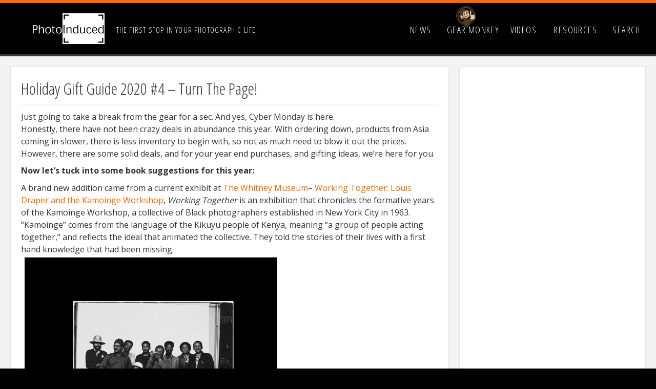

--- FILE ---
content_type: text/html; charset=UTF-8
request_url: https://www.photoinduced.com/16313/holiday-gift-guide-2020-4-turn-the-page/
body_size: 22645
content:
<!DOCTYPE html PUBLIC "-//W3C//DTD XHTML 1.0 Transitional//EN" "http://www.w3.org/TR/xhtml1/DTD/xhtml1-transitional.dtd">
<html xmlns="http://www.w3.org/1999/xhtml" xml:lang="en" lang="en">
<head profile="http://gmpg.org/xfn/11">
<meta name="author" content="Damon Webster" />
<meta name="viewport" content="width=device-width, initial-scale=1, user-scalable=no" />

<meta name="robots" content="all" />
<meta name="description" content="Photoinduced LLC. is an online resource for photography related information and reviews." />
<meta name="keywords" content="Photoinduced, Photogrpahy, Photography Resources, Camera Reviews, Photographic Resources, Photo News" />

<meta http-equiv="Content-Type" content="text/html; charset=UTF-8" />
<meta name="generator" content="WordPress 6.8.3" /> <!-- leave this for stats -->

<meta name="alexaVerifyID" content="UwywVpR3ZZ_Ijf3wfq2zvUiQRNk"/>

<title>Photoinduced.com</title>

<link rel="stylesheet" href="/wp-content/themes/photoinducedmulti/style.css" type="text/css" media="screen" />
<link rel="alternate" type="application/rss+xml" title="RSS 2.0" href="https://www.photoinduced.com/feed/" />
<link rel="alternate" type="text/xml" title="RSS .92" href="https://www.photoinduced.com/feed/rss/" />
<link rel="alternate" type="application/atom+xml" title="Atom 0.3" href="https://www.photoinduced.com/feed/atom/" />
<link rel="pingback" href="https://www.photoinduced.com/xmlrpc.php" />	<link rel='archives' title='January 2026' href='https://www.photoinduced.com/date/2026/01/' />
	<link rel='archives' title='December 2025' href='https://www.photoinduced.com/date/2025/12/' />
	<link rel='archives' title='November 2025' href='https://www.photoinduced.com/date/2025/11/' />
	<link rel='archives' title='October 2025' href='https://www.photoinduced.com/date/2025/10/' />
	<link rel='archives' title='September 2025' href='https://www.photoinduced.com/date/2025/09/' />
	<link rel='archives' title='August 2025' href='https://www.photoinduced.com/date/2025/08/' />
	<link rel='archives' title='July 2025' href='https://www.photoinduced.com/date/2025/07/' />
	<link rel='archives' title='June 2025' href='https://www.photoinduced.com/date/2025/06/' />
	<link rel='archives' title='May 2025' href='https://www.photoinduced.com/date/2025/05/' />
	<link rel='archives' title='April 2025' href='https://www.photoinduced.com/date/2025/04/' />
	<link rel='archives' title='March 2025' href='https://www.photoinduced.com/date/2025/03/' />
	<link rel='archives' title='February 2025' href='https://www.photoinduced.com/date/2025/02/' />
	<link rel='archives' title='January 2025' href='https://www.photoinduced.com/date/2025/01/' />
	<link rel='archives' title='December 2024' href='https://www.photoinduced.com/date/2024/12/' />
	<link rel='archives' title='November 2024' href='https://www.photoinduced.com/date/2024/11/' />
	<link rel='archives' title='October 2024' href='https://www.photoinduced.com/date/2024/10/' />
	<link rel='archives' title='September 2024' href='https://www.photoinduced.com/date/2024/09/' />
	<link rel='archives' title='August 2024' href='https://www.photoinduced.com/date/2024/08/' />
	<link rel='archives' title='July 2024' href='https://www.photoinduced.com/date/2024/07/' />
	<link rel='archives' title='June 2024' href='https://www.photoinduced.com/date/2024/06/' />
	<link rel='archives' title='May 2024' href='https://www.photoinduced.com/date/2024/05/' />
	<link rel='archives' title='April 2024' href='https://www.photoinduced.com/date/2024/04/' />
	<link rel='archives' title='March 2024' href='https://www.photoinduced.com/date/2024/03/' />
	<link rel='archives' title='February 2024' href='https://www.photoinduced.com/date/2024/02/' />
	<link rel='archives' title='January 2024' href='https://www.photoinduced.com/date/2024/01/' />
	<link rel='archives' title='December 2023' href='https://www.photoinduced.com/date/2023/12/' />
	<link rel='archives' title='November 2023' href='https://www.photoinduced.com/date/2023/11/' />
	<link rel='archives' title='October 2023' href='https://www.photoinduced.com/date/2023/10/' />
	<link rel='archives' title='September 2023' href='https://www.photoinduced.com/date/2023/09/' />
	<link rel='archives' title='August 2023' href='https://www.photoinduced.com/date/2023/08/' />
	<link rel='archives' title='July 2023' href='https://www.photoinduced.com/date/2023/07/' />
	<link rel='archives' title='June 2023' href='https://www.photoinduced.com/date/2023/06/' />
	<link rel='archives' title='May 2023' href='https://www.photoinduced.com/date/2023/05/' />
	<link rel='archives' title='April 2023' href='https://www.photoinduced.com/date/2023/04/' />
	<link rel='archives' title='March 2023' href='https://www.photoinduced.com/date/2023/03/' />
	<link rel='archives' title='February 2023' href='https://www.photoinduced.com/date/2023/02/' />
	<link rel='archives' title='January 2023' href='https://www.photoinduced.com/date/2023/01/' />
	<link rel='archives' title='December 2022' href='https://www.photoinduced.com/date/2022/12/' />
	<link rel='archives' title='November 2022' href='https://www.photoinduced.com/date/2022/11/' />
	<link rel='archives' title='October 2022' href='https://www.photoinduced.com/date/2022/10/' />
	<link rel='archives' title='September 2022' href='https://www.photoinduced.com/date/2022/09/' />
	<link rel='archives' title='August 2022' href='https://www.photoinduced.com/date/2022/08/' />
	<link rel='archives' title='July 2022' href='https://www.photoinduced.com/date/2022/07/' />
	<link rel='archives' title='June 2022' href='https://www.photoinduced.com/date/2022/06/' />
	<link rel='archives' title='May 2022' href='https://www.photoinduced.com/date/2022/05/' />
	<link rel='archives' title='February 2022' href='https://www.photoinduced.com/date/2022/02/' />
	<link rel='archives' title='January 2022' href='https://www.photoinduced.com/date/2022/01/' />
	<link rel='archives' title='December 2021' href='https://www.photoinduced.com/date/2021/12/' />
	<link rel='archives' title='November 2021' href='https://www.photoinduced.com/date/2021/11/' />
	<link rel='archives' title='October 2021' href='https://www.photoinduced.com/date/2021/10/' />
	<link rel='archives' title='September 2021' href='https://www.photoinduced.com/date/2021/09/' />
	<link rel='archives' title='April 2021' href='https://www.photoinduced.com/date/2021/04/' />
	<link rel='archives' title='February 2021' href='https://www.photoinduced.com/date/2021/02/' />
	<link rel='archives' title='January 2021' href='https://www.photoinduced.com/date/2021/01/' />
	<link rel='archives' title='December 2020' href='https://www.photoinduced.com/date/2020/12/' />
	<link rel='archives' title='November 2020' href='https://www.photoinduced.com/date/2020/11/' />
	<link rel='archives' title='October 2020' href='https://www.photoinduced.com/date/2020/10/' />
	<link rel='archives' title='August 2020' href='https://www.photoinduced.com/date/2020/08/' />
	<link rel='archives' title='July 2020' href='https://www.photoinduced.com/date/2020/07/' />
	<link rel='archives' title='June 2020' href='https://www.photoinduced.com/date/2020/06/' />
	<link rel='archives' title='May 2020' href='https://www.photoinduced.com/date/2020/05/' />
	<link rel='archives' title='April 2020' href='https://www.photoinduced.com/date/2020/04/' />
	<link rel='archives' title='March 2020' href='https://www.photoinduced.com/date/2020/03/' />
	<link rel='archives' title='February 2020' href='https://www.photoinduced.com/date/2020/02/' />
	<link rel='archives' title='January 2020' href='https://www.photoinduced.com/date/2020/01/' />
	<link rel='archives' title='December 2019' href='https://www.photoinduced.com/date/2019/12/' />
	<link rel='archives' title='November 2019' href='https://www.photoinduced.com/date/2019/11/' />
	<link rel='archives' title='October 2019' href='https://www.photoinduced.com/date/2019/10/' />
	<link rel='archives' title='July 2019' href='https://www.photoinduced.com/date/2019/07/' />
	<link rel='archives' title='June 2019' href='https://www.photoinduced.com/date/2019/06/' />
	<link rel='archives' title='March 2019' href='https://www.photoinduced.com/date/2019/03/' />
	<link rel='archives' title='February 2019' href='https://www.photoinduced.com/date/2019/02/' />
	<link rel='archives' title='November 2018' href='https://www.photoinduced.com/date/2018/11/' />
	<link rel='archives' title='October 2018' href='https://www.photoinduced.com/date/2018/10/' />
	<link rel='archives' title='September 2018' href='https://www.photoinduced.com/date/2018/09/' />
	<link rel='archives' title='August 2018' href='https://www.photoinduced.com/date/2018/08/' />
	<link rel='archives' title='July 2018' href='https://www.photoinduced.com/date/2018/07/' />
	<link rel='archives' title='June 2018' href='https://www.photoinduced.com/date/2018/06/' />
	<link rel='archives' title='April 2018' href='https://www.photoinduced.com/date/2018/04/' />
	<link rel='archives' title='December 2017' href='https://www.photoinduced.com/date/2017/12/' />
	<link rel='archives' title='November 2017' href='https://www.photoinduced.com/date/2017/11/' />
	<link rel='archives' title='October 2017' href='https://www.photoinduced.com/date/2017/10/' />
	<link rel='archives' title='August 2017' href='https://www.photoinduced.com/date/2017/08/' />
	<link rel='archives' title='July 2017' href='https://www.photoinduced.com/date/2017/07/' />
	<link rel='archives' title='June 2017' href='https://www.photoinduced.com/date/2017/06/' />
	<link rel='archives' title='May 2017' href='https://www.photoinduced.com/date/2017/05/' />
	<link rel='archives' title='April 2017' href='https://www.photoinduced.com/date/2017/04/' />
	<link rel='archives' title='March 2017' href='https://www.photoinduced.com/date/2017/03/' />
	<link rel='archives' title='February 2017' href='https://www.photoinduced.com/date/2017/02/' />
	<link rel='archives' title='January 2017' href='https://www.photoinduced.com/date/2017/01/' />
	<link rel='archives' title='December 2016' href='https://www.photoinduced.com/date/2016/12/' />
	<link rel='archives' title='November 2016' href='https://www.photoinduced.com/date/2016/11/' />
	<link rel='archives' title='October 2016' href='https://www.photoinduced.com/date/2016/10/' />
	<link rel='archives' title='September 2016' href='https://www.photoinduced.com/date/2016/09/' />
	<link rel='archives' title='August 2016' href='https://www.photoinduced.com/date/2016/08/' />
	<link rel='archives' title='July 2016' href='https://www.photoinduced.com/date/2016/07/' />
	<link rel='archives' title='June 2016' href='https://www.photoinduced.com/date/2016/06/' />
	<link rel='archives' title='May 2016' href='https://www.photoinduced.com/date/2016/05/' />
	<link rel='archives' title='April 2016' href='https://www.photoinduced.com/date/2016/04/' />
	<link rel='archives' title='February 2016' href='https://www.photoinduced.com/date/2016/02/' />
	<link rel='archives' title='January 2016' href='https://www.photoinduced.com/date/2016/01/' />
	<link rel='archives' title='December 2015' href='https://www.photoinduced.com/date/2015/12/' />
	<link rel='archives' title='November 2015' href='https://www.photoinduced.com/date/2015/11/' />
	<link rel='archives' title='October 2015' href='https://www.photoinduced.com/date/2015/10/' />
	<link rel='archives' title='September 2015' href='https://www.photoinduced.com/date/2015/09/' />
	<link rel='archives' title='August 2015' href='https://www.photoinduced.com/date/2015/08/' />
	<link rel='archives' title='July 2015' href='https://www.photoinduced.com/date/2015/07/' />
	<link rel='archives' title='June 2015' href='https://www.photoinduced.com/date/2015/06/' />
	<link rel='archives' title='May 2015' href='https://www.photoinduced.com/date/2015/05/' />
	<link rel='archives' title='April 2015' href='https://www.photoinduced.com/date/2015/04/' />
	<link rel='archives' title='March 2015' href='https://www.photoinduced.com/date/2015/03/' />
	<link rel='archives' title='February 2015' href='https://www.photoinduced.com/date/2015/02/' />
	<link rel='archives' title='January 2015' href='https://www.photoinduced.com/date/2015/01/' />
	<link rel='archives' title='December 2014' href='https://www.photoinduced.com/date/2014/12/' />
	<link rel='archives' title='November 2014' href='https://www.photoinduced.com/date/2014/11/' />
	<link rel='archives' title='October 2014' href='https://www.photoinduced.com/date/2014/10/' />
	<link rel='archives' title='September 2014' href='https://www.photoinduced.com/date/2014/09/' />
	<link rel='archives' title='August 2014' href='https://www.photoinduced.com/date/2014/08/' />
	<link rel='archives' title='July 2014' href='https://www.photoinduced.com/date/2014/07/' />
	<link rel='archives' title='June 2014' href='https://www.photoinduced.com/date/2014/06/' />
	<link rel='archives' title='May 2014' href='https://www.photoinduced.com/date/2014/05/' />
	<link rel='archives' title='April 2014' href='https://www.photoinduced.com/date/2014/04/' />
	<link rel='archives' title='March 2014' href='https://www.photoinduced.com/date/2014/03/' />
	<link rel='archives' title='February 2014' href='https://www.photoinduced.com/date/2014/02/' />
	<link rel='archives' title='January 2014' href='https://www.photoinduced.com/date/2014/01/' />
	<link rel='archives' title='December 2013' href='https://www.photoinduced.com/date/2013/12/' />
	<link rel='archives' title='November 2013' href='https://www.photoinduced.com/date/2013/11/' />
	<link rel='archives' title='October 2013' href='https://www.photoinduced.com/date/2013/10/' />
	<link rel='archives' title='September 2013' href='https://www.photoinduced.com/date/2013/09/' />
	<link rel='archives' title='August 2013' href='https://www.photoinduced.com/date/2013/08/' />
	<link rel='archives' title='July 2013' href='https://www.photoinduced.com/date/2013/07/' />
	<link rel='archives' title='June 2013' href='https://www.photoinduced.com/date/2013/06/' />
	<link rel='archives' title='May 2013' href='https://www.photoinduced.com/date/2013/05/' />
	<link rel='archives' title='April 2013' href='https://www.photoinduced.com/date/2013/04/' />
	<link rel='archives' title='March 2013' href='https://www.photoinduced.com/date/2013/03/' />
	<link rel='archives' title='February 2013' href='https://www.photoinduced.com/date/2013/02/' />
	<link rel='archives' title='January 2013' href='https://www.photoinduced.com/date/2013/01/' />
	<link rel='archives' title='December 2012' href='https://www.photoinduced.com/date/2012/12/' />
	<link rel='archives' title='November 2012' href='https://www.photoinduced.com/date/2012/11/' />
	<link rel='archives' title='October 2012' href='https://www.photoinduced.com/date/2012/10/' />
	<link rel='archives' title='September 2012' href='https://www.photoinduced.com/date/2012/09/' />
	<link rel='archives' title='August 2012' href='https://www.photoinduced.com/date/2012/08/' />
	<link rel='archives' title='July 2012' href='https://www.photoinduced.com/date/2012/07/' />
	<link rel='archives' title='June 2012' href='https://www.photoinduced.com/date/2012/06/' />
	<link rel='archives' title='May 2012' href='https://www.photoinduced.com/date/2012/05/' />
	<link rel='archives' title='April 2012' href='https://www.photoinduced.com/date/2012/04/' />
	<link rel='archives' title='March 2012' href='https://www.photoinduced.com/date/2012/03/' />
	<link rel='archives' title='February 2012' href='https://www.photoinduced.com/date/2012/02/' />
	<link rel='archives' title='January 2012' href='https://www.photoinduced.com/date/2012/01/' />
	<link rel='archives' title='December 2011' href='https://www.photoinduced.com/date/2011/12/' />
	<link rel='archives' title='November 2011' href='https://www.photoinduced.com/date/2011/11/' />
	<link rel='archives' title='October 2011' href='https://www.photoinduced.com/date/2011/10/' />
	<link rel='archives' title='September 2011' href='https://www.photoinduced.com/date/2011/09/' />
	<link rel='archives' title='August 2011' href='https://www.photoinduced.com/date/2011/08/' />
	<link rel='archives' title='July 2011' href='https://www.photoinduced.com/date/2011/07/' />
	<link rel='archives' title='June 2011' href='https://www.photoinduced.com/date/2011/06/' />
	<link rel='archives' title='May 2011' href='https://www.photoinduced.com/date/2011/05/' />
	<link rel='archives' title='April 2011' href='https://www.photoinduced.com/date/2011/04/' />
	<link rel='archives' title='March 2011' href='https://www.photoinduced.com/date/2011/03/' />
	<link rel='archives' title='February 2011' href='https://www.photoinduced.com/date/2011/02/' />
	<link rel='archives' title='January 2011' href='https://www.photoinduced.com/date/2011/01/' />
	<link rel='archives' title='December 2010' href='https://www.photoinduced.com/date/2010/12/' />
	<link rel='archives' title='November 2010' href='https://www.photoinduced.com/date/2010/11/' />
	<link rel='archives' title='October 2010' href='https://www.photoinduced.com/date/2010/10/' />
	<link rel='archives' title='September 2010' href='https://www.photoinduced.com/date/2010/09/' />
	<link rel='archives' title='August 2010' href='https://www.photoinduced.com/date/2010/08/' />
	<link rel='archives' title='July 2010' href='https://www.photoinduced.com/date/2010/07/' />
	<link rel='archives' title='June 2010' href='https://www.photoinduced.com/date/2010/06/' />
	<link rel='archives' title='May 2010' href='https://www.photoinduced.com/date/2010/05/' />
	<link rel='archives' title='April 2010' href='https://www.photoinduced.com/date/2010/04/' />
	<link rel='archives' title='March 2010' href='https://www.photoinduced.com/date/2010/03/' />
	<link rel='archives' title='February 2010' href='https://www.photoinduced.com/date/2010/02/' />
	<link rel='archives' title='January 2010' href='https://www.photoinduced.com/date/2010/01/' />
	<link rel='archives' title='December 2009' href='https://www.photoinduced.com/date/2009/12/' />
	<link rel='archives' title='November 2009' href='https://www.photoinduced.com/date/2009/11/' />
	<link rel='archives' title='October 2009' href='https://www.photoinduced.com/date/2009/10/' />
	<link rel='archives' title='September 2009' href='https://www.photoinduced.com/date/2009/09/' />
	<link rel='archives' title='August 2009' href='https://www.photoinduced.com/date/2009/08/' />
	<link rel='archives' title='July 2009' href='https://www.photoinduced.com/date/2009/07/' />
	<link rel='archives' title='June 2009' href='https://www.photoinduced.com/date/2009/06/' />
	<link rel='archives' title='May 2009' href='https://www.photoinduced.com/date/2009/05/' />
	<link rel='archives' title='April 2009' href='https://www.photoinduced.com/date/2009/04/' />
	<link rel='archives' title='March 2009' href='https://www.photoinduced.com/date/2009/03/' />
	<link rel='archives' title='February 2009' href='https://www.photoinduced.com/date/2009/02/' />
	<link rel='archives' title='January 2009' href='https://www.photoinduced.com/date/2009/01/' />
	<link rel='archives' title='December 2008' href='https://www.photoinduced.com/date/2008/12/' />
	<link rel='archives' title='November 2008' href='https://www.photoinduced.com/date/2008/11/' />
	<link rel='archives' title='October 2008' href='https://www.photoinduced.com/date/2008/10/' />
	<link rel='archives' title='September 2008' href='https://www.photoinduced.com/date/2008/09/' />
	<link rel='archives' title='August 2008' href='https://www.photoinduced.com/date/2008/08/' />
	<link rel='archives' title='July 2008' href='https://www.photoinduced.com/date/2008/07/' />
	<link rel='archives' title='June 2008' href='https://www.photoinduced.com/date/2008/06/' />
	<link rel='archives' title='May 2008' href='https://www.photoinduced.com/date/2008/05/' />
	<link rel='archives' title='April 2008' href='https://www.photoinduced.com/date/2008/04/' />
	<link rel='archives' title='March 2008' href='https://www.photoinduced.com/date/2008/03/' />
	<link rel='archives' title='February 2008' href='https://www.photoinduced.com/date/2008/02/' />
	<link rel='archives' title='January 2008' href='https://www.photoinduced.com/date/2008/01/' />
	<link rel='archives' title='December 2007' href='https://www.photoinduced.com/date/2007/12/' />
	<link rel='archives' title='November 2007' href='https://www.photoinduced.com/date/2007/11/' />
	<link rel='archives' title='October 2007' href='https://www.photoinduced.com/date/2007/10/' />
	<link rel='archives' title='September 2007' href='https://www.photoinduced.com/date/2007/09/' />
	<link rel='archives' title='August 2007' href='https://www.photoinduced.com/date/2007/08/' />
	<link rel='archives' title='July 2007' href='https://www.photoinduced.com/date/2007/07/' />
	<link rel='archives' title='June 2007' href='https://www.photoinduced.com/date/2007/06/' />
	<link rel='archives' title='May 2007' href='https://www.photoinduced.com/date/2007/05/' />
	<link rel='archives' title='April 2007' href='https://www.photoinduced.com/date/2007/04/' />
	<link rel='archives' title='March 2007' href='https://www.photoinduced.com/date/2007/03/' />
	<link rel='archives' title='February 2007' href='https://www.photoinduced.com/date/2007/02/' />
	<link rel='archives' title='January 2007' href='https://www.photoinduced.com/date/2007/01/' />
	<link rel='archives' title='December 2006' href='https://www.photoinduced.com/date/2006/12/' />
	<link rel='archives' title='November 2006' href='https://www.photoinduced.com/date/2006/11/' />
	<link rel='archives' title='October 2006' href='https://www.photoinduced.com/date/2006/10/' />
	<link rel='archives' title='September 2006' href='https://www.photoinduced.com/date/2006/09/' />
	<link rel='archives' title='August 2006' href='https://www.photoinduced.com/date/2006/08/' />
	<link rel='archives' title='July 2006' href='https://www.photoinduced.com/date/2006/07/' />
	<link rel='archives' title='June 2006' href='https://www.photoinduced.com/date/2006/06/' />
	<link rel='archives' title='May 2006' href='https://www.photoinduced.com/date/2006/05/' />
	<link rel='archives' title='April 2006' href='https://www.photoinduced.com/date/2006/04/' />
	<link rel='archives' title='March 2006' href='https://www.photoinduced.com/date/2006/03/' />
	<link rel='archives' title='February 2006' href='https://www.photoinduced.com/date/2006/02/' />
	<link rel='archives' title='January 2006' href='https://www.photoinduced.com/date/2006/01/' />
	<link rel='archives' title='December 2005' href='https://www.photoinduced.com/date/2005/12/' />
	<link rel='archives' title='November 2005' href='https://www.photoinduced.com/date/2005/11/' />
<meta name='robots' content='max-image-preview:large' />
	<style>img:is([sizes="auto" i], [sizes^="auto," i]) { contain-intrinsic-size: 3000px 1500px }</style>
	<link rel='dns-prefetch' href='//secure.gravatar.com' />
<link rel='dns-prefetch' href='//stats.wp.com' />
<link rel='dns-prefetch' href='//jetpack.wordpress.com' />
<link rel='dns-prefetch' href='//s0.wp.com' />
<link rel='dns-prefetch' href='//public-api.wordpress.com' />
<link rel='dns-prefetch' href='//0.gravatar.com' />
<link rel='dns-prefetch' href='//1.gravatar.com' />
<link rel='dns-prefetch' href='//2.gravatar.com' />
<link rel='dns-prefetch' href='//widgets.wp.com' />
<link rel='preconnect' href='//i0.wp.com' />
<script type="text/javascript">
/* <![CDATA[ */
window._wpemojiSettings = {"baseUrl":"https:\/\/s.w.org\/images\/core\/emoji\/16.0.1\/72x72\/","ext":".png","svgUrl":"https:\/\/s.w.org\/images\/core\/emoji\/16.0.1\/svg\/","svgExt":".svg","source":{"concatemoji":"https:\/\/www.photoinduced.com\/wp-includes\/js\/wp-emoji-release.min.js?ver=d3a3fe59de0c20404daa19798f087462"}};
/*! This file is auto-generated */
!function(s,n){var o,i,e;function c(e){try{var t={supportTests:e,timestamp:(new Date).valueOf()};sessionStorage.setItem(o,JSON.stringify(t))}catch(e){}}function p(e,t,n){e.clearRect(0,0,e.canvas.width,e.canvas.height),e.fillText(t,0,0);var t=new Uint32Array(e.getImageData(0,0,e.canvas.width,e.canvas.height).data),a=(e.clearRect(0,0,e.canvas.width,e.canvas.height),e.fillText(n,0,0),new Uint32Array(e.getImageData(0,0,e.canvas.width,e.canvas.height).data));return t.every(function(e,t){return e===a[t]})}function u(e,t){e.clearRect(0,0,e.canvas.width,e.canvas.height),e.fillText(t,0,0);for(var n=e.getImageData(16,16,1,1),a=0;a<n.data.length;a++)if(0!==n.data[a])return!1;return!0}function f(e,t,n,a){switch(t){case"flag":return n(e,"\ud83c\udff3\ufe0f\u200d\u26a7\ufe0f","\ud83c\udff3\ufe0f\u200b\u26a7\ufe0f")?!1:!n(e,"\ud83c\udde8\ud83c\uddf6","\ud83c\udde8\u200b\ud83c\uddf6")&&!n(e,"\ud83c\udff4\udb40\udc67\udb40\udc62\udb40\udc65\udb40\udc6e\udb40\udc67\udb40\udc7f","\ud83c\udff4\u200b\udb40\udc67\u200b\udb40\udc62\u200b\udb40\udc65\u200b\udb40\udc6e\u200b\udb40\udc67\u200b\udb40\udc7f");case"emoji":return!a(e,"\ud83e\udedf")}return!1}function g(e,t,n,a){var r="undefined"!=typeof WorkerGlobalScope&&self instanceof WorkerGlobalScope?new OffscreenCanvas(300,150):s.createElement("canvas"),o=r.getContext("2d",{willReadFrequently:!0}),i=(o.textBaseline="top",o.font="600 32px Arial",{});return e.forEach(function(e){i[e]=t(o,e,n,a)}),i}function t(e){var t=s.createElement("script");t.src=e,t.defer=!0,s.head.appendChild(t)}"undefined"!=typeof Promise&&(o="wpEmojiSettingsSupports",i=["flag","emoji"],n.supports={everything:!0,everythingExceptFlag:!0},e=new Promise(function(e){s.addEventListener("DOMContentLoaded",e,{once:!0})}),new Promise(function(t){var n=function(){try{var e=JSON.parse(sessionStorage.getItem(o));if("object"==typeof e&&"number"==typeof e.timestamp&&(new Date).valueOf()<e.timestamp+604800&&"object"==typeof e.supportTests)return e.supportTests}catch(e){}return null}();if(!n){if("undefined"!=typeof Worker&&"undefined"!=typeof OffscreenCanvas&&"undefined"!=typeof URL&&URL.createObjectURL&&"undefined"!=typeof Blob)try{var e="postMessage("+g.toString()+"("+[JSON.stringify(i),f.toString(),p.toString(),u.toString()].join(",")+"));",a=new Blob([e],{type:"text/javascript"}),r=new Worker(URL.createObjectURL(a),{name:"wpTestEmojiSupports"});return void(r.onmessage=function(e){c(n=e.data),r.terminate(),t(n)})}catch(e){}c(n=g(i,f,p,u))}t(n)}).then(function(e){for(var t in e)n.supports[t]=e[t],n.supports.everything=n.supports.everything&&n.supports[t],"flag"!==t&&(n.supports.everythingExceptFlag=n.supports.everythingExceptFlag&&n.supports[t]);n.supports.everythingExceptFlag=n.supports.everythingExceptFlag&&!n.supports.flag,n.DOMReady=!1,n.readyCallback=function(){n.DOMReady=!0}}).then(function(){return e}).then(function(){var e;n.supports.everything||(n.readyCallback(),(e=n.source||{}).concatemoji?t(e.concatemoji):e.wpemoji&&e.twemoji&&(t(e.twemoji),t(e.wpemoji)))}))}((window,document),window._wpemojiSettings);
/* ]]> */
</script>
<link rel='stylesheet' id='jetpack_related-posts-css' href='https://www.photoinduced.com/wp-content/plugins/jetpack/modules/related-posts/related-posts.css?ver=20240116' type='text/css' media='all' />
<link rel='stylesheet' id='sbi_styles-css' href='https://www.photoinduced.com/wp-content/plugins/instagram-feed-pro/css/sbi-styles.min.css?ver=6.3.21769044625' type='text/css' media='all' />
<style id='wp-emoji-styles-inline-css' type='text/css'>

	img.wp-smiley, img.emoji {
		display: inline !important;
		border: none !important;
		box-shadow: none !important;
		height: 1em !important;
		width: 1em !important;
		margin: 0 0.07em !important;
		vertical-align: -0.1em !important;
		background: none !important;
		padding: 0 !important;
	}
</style>
<link rel='stylesheet' id='wp-block-library-css' href='https://www.photoinduced.com/wp-includes/css/dist/block-library/style.min.css?ver=d3a3fe59de0c20404daa19798f087462' type='text/css' media='all' />
<style id='classic-theme-styles-inline-css' type='text/css'>
/*! This file is auto-generated */
.wp-block-button__link{color:#fff;background-color:#32373c;border-radius:9999px;box-shadow:none;text-decoration:none;padding:calc(.667em + 2px) calc(1.333em + 2px);font-size:1.125em}.wp-block-file__button{background:#32373c;color:#fff;text-decoration:none}
</style>
<link rel='stylesheet' id='mediaelement-css' href='https://www.photoinduced.com/wp-includes/js/mediaelement/mediaelementplayer-legacy.min.css?ver=4.2.17' type='text/css' media='all' />
<link rel='stylesheet' id='wp-mediaelement-css' href='https://www.photoinduced.com/wp-includes/js/mediaelement/wp-mediaelement.min.css?ver=d3a3fe59de0c20404daa19798f087462' type='text/css' media='all' />
<style id='jetpack-sharing-buttons-style-inline-css' type='text/css'>
.jetpack-sharing-buttons__services-list{display:flex;flex-direction:row;flex-wrap:wrap;gap:0;list-style-type:none;margin:5px;padding:0}.jetpack-sharing-buttons__services-list.has-small-icon-size{font-size:12px}.jetpack-sharing-buttons__services-list.has-normal-icon-size{font-size:16px}.jetpack-sharing-buttons__services-list.has-large-icon-size{font-size:24px}.jetpack-sharing-buttons__services-list.has-huge-icon-size{font-size:36px}@media print{.jetpack-sharing-buttons__services-list{display:none!important}}.editor-styles-wrapper .wp-block-jetpack-sharing-buttons{gap:0;padding-inline-start:0}ul.jetpack-sharing-buttons__services-list.has-background{padding:1.25em 2.375em}
</style>
<style id='global-styles-inline-css' type='text/css'>
:root{--wp--preset--aspect-ratio--square: 1;--wp--preset--aspect-ratio--4-3: 4/3;--wp--preset--aspect-ratio--3-4: 3/4;--wp--preset--aspect-ratio--3-2: 3/2;--wp--preset--aspect-ratio--2-3: 2/3;--wp--preset--aspect-ratio--16-9: 16/9;--wp--preset--aspect-ratio--9-16: 9/16;--wp--preset--color--black: #000000;--wp--preset--color--cyan-bluish-gray: #abb8c3;--wp--preset--color--white: #ffffff;--wp--preset--color--pale-pink: #f78da7;--wp--preset--color--vivid-red: #cf2e2e;--wp--preset--color--luminous-vivid-orange: #ff6900;--wp--preset--color--luminous-vivid-amber: #fcb900;--wp--preset--color--light-green-cyan: #7bdcb5;--wp--preset--color--vivid-green-cyan: #00d084;--wp--preset--color--pale-cyan-blue: #8ed1fc;--wp--preset--color--vivid-cyan-blue: #0693e3;--wp--preset--color--vivid-purple: #9b51e0;--wp--preset--gradient--vivid-cyan-blue-to-vivid-purple: linear-gradient(135deg,rgba(6,147,227,1) 0%,rgb(155,81,224) 100%);--wp--preset--gradient--light-green-cyan-to-vivid-green-cyan: linear-gradient(135deg,rgb(122,220,180) 0%,rgb(0,208,130) 100%);--wp--preset--gradient--luminous-vivid-amber-to-luminous-vivid-orange: linear-gradient(135deg,rgba(252,185,0,1) 0%,rgba(255,105,0,1) 100%);--wp--preset--gradient--luminous-vivid-orange-to-vivid-red: linear-gradient(135deg,rgba(255,105,0,1) 0%,rgb(207,46,46) 100%);--wp--preset--gradient--very-light-gray-to-cyan-bluish-gray: linear-gradient(135deg,rgb(238,238,238) 0%,rgb(169,184,195) 100%);--wp--preset--gradient--cool-to-warm-spectrum: linear-gradient(135deg,rgb(74,234,220) 0%,rgb(151,120,209) 20%,rgb(207,42,186) 40%,rgb(238,44,130) 60%,rgb(251,105,98) 80%,rgb(254,248,76) 100%);--wp--preset--gradient--blush-light-purple: linear-gradient(135deg,rgb(255,206,236) 0%,rgb(152,150,240) 100%);--wp--preset--gradient--blush-bordeaux: linear-gradient(135deg,rgb(254,205,165) 0%,rgb(254,45,45) 50%,rgb(107,0,62) 100%);--wp--preset--gradient--luminous-dusk: linear-gradient(135deg,rgb(255,203,112) 0%,rgb(199,81,192) 50%,rgb(65,88,208) 100%);--wp--preset--gradient--pale-ocean: linear-gradient(135deg,rgb(255,245,203) 0%,rgb(182,227,212) 50%,rgb(51,167,181) 100%);--wp--preset--gradient--electric-grass: linear-gradient(135deg,rgb(202,248,128) 0%,rgb(113,206,126) 100%);--wp--preset--gradient--midnight: linear-gradient(135deg,rgb(2,3,129) 0%,rgb(40,116,252) 100%);--wp--preset--font-size--small: 13px;--wp--preset--font-size--medium: 20px;--wp--preset--font-size--large: 36px;--wp--preset--font-size--x-large: 42px;--wp--preset--spacing--20: 0.44rem;--wp--preset--spacing--30: 0.67rem;--wp--preset--spacing--40: 1rem;--wp--preset--spacing--50: 1.5rem;--wp--preset--spacing--60: 2.25rem;--wp--preset--spacing--70: 3.38rem;--wp--preset--spacing--80: 5.06rem;--wp--preset--shadow--natural: 6px 6px 9px rgba(0, 0, 0, 0.2);--wp--preset--shadow--deep: 12px 12px 50px rgba(0, 0, 0, 0.4);--wp--preset--shadow--sharp: 6px 6px 0px rgba(0, 0, 0, 0.2);--wp--preset--shadow--outlined: 6px 6px 0px -3px rgba(255, 255, 255, 1), 6px 6px rgba(0, 0, 0, 1);--wp--preset--shadow--crisp: 6px 6px 0px rgba(0, 0, 0, 1);}:where(.is-layout-flex){gap: 0.5em;}:where(.is-layout-grid){gap: 0.5em;}body .is-layout-flex{display: flex;}.is-layout-flex{flex-wrap: wrap;align-items: center;}.is-layout-flex > :is(*, div){margin: 0;}body .is-layout-grid{display: grid;}.is-layout-grid > :is(*, div){margin: 0;}:where(.wp-block-columns.is-layout-flex){gap: 2em;}:where(.wp-block-columns.is-layout-grid){gap: 2em;}:where(.wp-block-post-template.is-layout-flex){gap: 1.25em;}:where(.wp-block-post-template.is-layout-grid){gap: 1.25em;}.has-black-color{color: var(--wp--preset--color--black) !important;}.has-cyan-bluish-gray-color{color: var(--wp--preset--color--cyan-bluish-gray) !important;}.has-white-color{color: var(--wp--preset--color--white) !important;}.has-pale-pink-color{color: var(--wp--preset--color--pale-pink) !important;}.has-vivid-red-color{color: var(--wp--preset--color--vivid-red) !important;}.has-luminous-vivid-orange-color{color: var(--wp--preset--color--luminous-vivid-orange) !important;}.has-luminous-vivid-amber-color{color: var(--wp--preset--color--luminous-vivid-amber) !important;}.has-light-green-cyan-color{color: var(--wp--preset--color--light-green-cyan) !important;}.has-vivid-green-cyan-color{color: var(--wp--preset--color--vivid-green-cyan) !important;}.has-pale-cyan-blue-color{color: var(--wp--preset--color--pale-cyan-blue) !important;}.has-vivid-cyan-blue-color{color: var(--wp--preset--color--vivid-cyan-blue) !important;}.has-vivid-purple-color{color: var(--wp--preset--color--vivid-purple) !important;}.has-black-background-color{background-color: var(--wp--preset--color--black) !important;}.has-cyan-bluish-gray-background-color{background-color: var(--wp--preset--color--cyan-bluish-gray) !important;}.has-white-background-color{background-color: var(--wp--preset--color--white) !important;}.has-pale-pink-background-color{background-color: var(--wp--preset--color--pale-pink) !important;}.has-vivid-red-background-color{background-color: var(--wp--preset--color--vivid-red) !important;}.has-luminous-vivid-orange-background-color{background-color: var(--wp--preset--color--luminous-vivid-orange) !important;}.has-luminous-vivid-amber-background-color{background-color: var(--wp--preset--color--luminous-vivid-amber) !important;}.has-light-green-cyan-background-color{background-color: var(--wp--preset--color--light-green-cyan) !important;}.has-vivid-green-cyan-background-color{background-color: var(--wp--preset--color--vivid-green-cyan) !important;}.has-pale-cyan-blue-background-color{background-color: var(--wp--preset--color--pale-cyan-blue) !important;}.has-vivid-cyan-blue-background-color{background-color: var(--wp--preset--color--vivid-cyan-blue) !important;}.has-vivid-purple-background-color{background-color: var(--wp--preset--color--vivid-purple) !important;}.has-black-border-color{border-color: var(--wp--preset--color--black) !important;}.has-cyan-bluish-gray-border-color{border-color: var(--wp--preset--color--cyan-bluish-gray) !important;}.has-white-border-color{border-color: var(--wp--preset--color--white) !important;}.has-pale-pink-border-color{border-color: var(--wp--preset--color--pale-pink) !important;}.has-vivid-red-border-color{border-color: var(--wp--preset--color--vivid-red) !important;}.has-luminous-vivid-orange-border-color{border-color: var(--wp--preset--color--luminous-vivid-orange) !important;}.has-luminous-vivid-amber-border-color{border-color: var(--wp--preset--color--luminous-vivid-amber) !important;}.has-light-green-cyan-border-color{border-color: var(--wp--preset--color--light-green-cyan) !important;}.has-vivid-green-cyan-border-color{border-color: var(--wp--preset--color--vivid-green-cyan) !important;}.has-pale-cyan-blue-border-color{border-color: var(--wp--preset--color--pale-cyan-blue) !important;}.has-vivid-cyan-blue-border-color{border-color: var(--wp--preset--color--vivid-cyan-blue) !important;}.has-vivid-purple-border-color{border-color: var(--wp--preset--color--vivid-purple) !important;}.has-vivid-cyan-blue-to-vivid-purple-gradient-background{background: var(--wp--preset--gradient--vivid-cyan-blue-to-vivid-purple) !important;}.has-light-green-cyan-to-vivid-green-cyan-gradient-background{background: var(--wp--preset--gradient--light-green-cyan-to-vivid-green-cyan) !important;}.has-luminous-vivid-amber-to-luminous-vivid-orange-gradient-background{background: var(--wp--preset--gradient--luminous-vivid-amber-to-luminous-vivid-orange) !important;}.has-luminous-vivid-orange-to-vivid-red-gradient-background{background: var(--wp--preset--gradient--luminous-vivid-orange-to-vivid-red) !important;}.has-very-light-gray-to-cyan-bluish-gray-gradient-background{background: var(--wp--preset--gradient--very-light-gray-to-cyan-bluish-gray) !important;}.has-cool-to-warm-spectrum-gradient-background{background: var(--wp--preset--gradient--cool-to-warm-spectrum) !important;}.has-blush-light-purple-gradient-background{background: var(--wp--preset--gradient--blush-light-purple) !important;}.has-blush-bordeaux-gradient-background{background: var(--wp--preset--gradient--blush-bordeaux) !important;}.has-luminous-dusk-gradient-background{background: var(--wp--preset--gradient--luminous-dusk) !important;}.has-pale-ocean-gradient-background{background: var(--wp--preset--gradient--pale-ocean) !important;}.has-electric-grass-gradient-background{background: var(--wp--preset--gradient--electric-grass) !important;}.has-midnight-gradient-background{background: var(--wp--preset--gradient--midnight) !important;}.has-small-font-size{font-size: var(--wp--preset--font-size--small) !important;}.has-medium-font-size{font-size: var(--wp--preset--font-size--medium) !important;}.has-large-font-size{font-size: var(--wp--preset--font-size--large) !important;}.has-x-large-font-size{font-size: var(--wp--preset--font-size--x-large) !important;}
:where(.wp-block-post-template.is-layout-flex){gap: 1.25em;}:where(.wp-block-post-template.is-layout-grid){gap: 1.25em;}
:where(.wp-block-columns.is-layout-flex){gap: 2em;}:where(.wp-block-columns.is-layout-grid){gap: 2em;}
:root :where(.wp-block-pullquote){font-size: 1.5em;line-height: 1.6;}
</style>
<link rel='stylesheet' id='paginating_css-css' href='https://www.photoinduced.com/wp-content/plugins/wp-comment-master/cm.css?ver=d3a3fe59de0c20404daa19798f087462' type='text/css' media='all' />
<link rel='stylesheet' id='ppress-frontend-css' href='https://www.photoinduced.com/wp-content/plugins/wp-user-avatar/assets/css/frontend.min.css?ver=4.16.8' type='text/css' media='all' />
<link rel='stylesheet' id='ppress-flatpickr-css' href='https://www.photoinduced.com/wp-content/plugins/wp-user-avatar/assets/flatpickr/flatpickr.min.css?ver=4.16.8' type='text/css' media='all' />
<link rel='stylesheet' id='ppress-select2-css' href='https://www.photoinduced.com/wp-content/plugins/wp-user-avatar/assets/select2/select2.min.css?ver=d3a3fe59de0c20404daa19798f087462' type='text/css' media='all' />
<link rel='stylesheet' id='cmplz-general-css' href='https://www.photoinduced.com/wp-content/plugins/complianz-gdpr/assets/css/cookieblocker.min.css?ver=1766526084' type='text/css' media='all' />
<link rel='stylesheet' id='jetpack_likes-css' href='https://www.photoinduced.com/wp-content/plugins/jetpack/modules/likes/style.css?ver=15.4' type='text/css' media='all' />
<link rel='stylesheet' id='arve-css' href='https://www.photoinduced.com/wp-content/plugins/advanced-responsive-video-embedder/build/main.css?ver=10.8.2' type='text/css' media='all' />
<link rel='stylesheet' id='sharedaddy-css' href='https://www.photoinduced.com/wp-content/plugins/jetpack/modules/sharedaddy/sharing.css?ver=15.4' type='text/css' media='all' />
<link rel='stylesheet' id='social-logos-css' href='https://www.photoinduced.com/wp-content/plugins/jetpack/_inc/social-logos/social-logos.min.css?ver=15.4' type='text/css' media='all' />
<script type="text/javascript" src="https://www.photoinduced.com/wp-includes/js/jquery/jquery.min.js?ver=3.7.1" id="jquery-core-js"></script>
<script type="text/javascript" src="https://www.photoinduced.com/wp-includes/js/jquery/jquery-migrate.min.js?ver=3.4.1" id="jquery-migrate-js"></script>
<script type="text/javascript" id="wt_rmrh-js-extra">
/* <![CDATA[ */
var RMRH_VALUES = {"loaderImageURL":"https:\/\/www.photoinduced.com\/wp-content\/plugins\/read-more-right-here\/loader\/ajax-loader.gif","duplicateLink":"","animateSpeed":"1000","expandedText":"","loadDebugScript":"","pluginUrl":"https:\/\/www.photoinduced.com\/wp-content\/plugins\/read-more-right-here\/","0":""};
/* ]]> */
</script>
<script type="text/javascript" src="https://www.photoinduced.com/wp-content/plugins/read-more-right-here/js/wt_rmrh.js?ver=d3a3fe59de0c20404daa19798f087462" id="wt_rmrh-js"></script>
<script type="text/javascript" id="jetpack_related-posts-js-extra">
/* <![CDATA[ */
var related_posts_js_options = {"post_heading":"h4"};
/* ]]> */
</script>
<script type="text/javascript" src="https://www.photoinduced.com/wp-content/plugins/jetpack/_inc/build/related-posts/related-posts.min.js?ver=20240116" id="jetpack_related-posts-js"></script>
<script type="text/javascript" async src="https://www.photoinduced.com/wp-content/plugins/burst-statistics/helpers/timeme/timeme.min.js?ver=1761079062" id="burst-timeme-js"></script>
<script type="text/javascript" id="burst-js-extra">
/* <![CDATA[ */
var burst = {"tracking":{"isInitialHit":true,"lastUpdateTimestamp":0,"beacon_url":"https:\/\/www.photoinduced.com\/wp-content\/plugins\/burst-statistics\/endpoint.php","ajaxUrl":"https:\/\/www.photoinduced.com\/wp-admin\/admin-ajax.php"},"options":{"cookieless":0,"pageUrl":"https:\/\/www.photoinduced.com\/16313\/holiday-gift-guide-2020-4-turn-the-page\/","beacon_enabled":1,"do_not_track":0,"enable_turbo_mode":0,"track_url_change":0,"cookie_retention_days":30,"debug":0},"goals":{"completed":[],"scriptUrl":"https:\/\/www.photoinduced.com\/wp-content\/plugins\/burst-statistics\/\/assets\/js\/build\/burst-goals.js?v=1761079062","active":[]},"cache":{"uid":null,"fingerprint":null,"isUserAgent":null,"isDoNotTrack":null,"useCookies":null}};
/* ]]> */
</script>
<script type="text/javascript" async src="https://www.photoinduced.com/wp-content/plugins/burst-statistics/assets/js/build/burst.min.js?ver=1761079062" id="burst-js"></script>
<script type="text/javascript" src="https://www.photoinduced.com/wp-content/plugins/wp-user-avatar/assets/flatpickr/flatpickr.min.js?ver=4.16.8" id="ppress-flatpickr-js"></script>
<script type="text/javascript" src="https://www.photoinduced.com/wp-content/plugins/wp-user-avatar/assets/select2/select2.min.js?ver=4.16.8" id="ppress-select2-js"></script>
<link rel="https://api.w.org/" href="https://www.photoinduced.com/wp-json/" /><link rel="alternate" title="JSON" type="application/json" href="https://www.photoinduced.com/wp-json/wp/v2/posts/16313" /><link rel="EditURI" type="application/rsd+xml" title="RSD" href="https://www.photoinduced.com/xmlrpc.php?rsd" />
<link rel="canonical" href="https://www.photoinduced.com/16313/holiday-gift-guide-2020-4-turn-the-page/" />
<link rel="alternate" title="oEmbed (JSON)" type="application/json+oembed" href="https://www.photoinduced.com/wp-json/oembed/1.0/embed?url=https%3A%2F%2Fwww.photoinduced.com%2F16313%2Fholiday-gift-guide-2020-4-turn-the-page%2F" />
<link rel="alternate" title="oEmbed (XML)" type="text/xml+oembed" href="https://www.photoinduced.com/wp-json/oembed/1.0/embed?url=https%3A%2F%2Fwww.photoinduced.com%2F16313%2Fholiday-gift-guide-2020-4-turn-the-page%2F&#038;format=xml" />
	<style>img#wpstats{display:none}</style>
		
<!-- Jetpack Open Graph Tags -->
<meta property="og:type" content="article" />
<meta property="og:title" content="Holiday Gift Guide 2020 #4 &#8211; Turn The Page!" />
<meta property="og:url" content="https://www.photoinduced.com/16313/holiday-gift-guide-2020-4-turn-the-page/" />
<meta property="og:description" content="Just going to take a break from the gear for a sec. And yes, Cyber Monday is here. Honestly, there have not been crazy deals in abundance this year. With ordering down, products from Asia coming in…" />
<meta property="article:published_time" content="2020-11-30T13:14:33+00:00" />
<meta property="article:modified_time" content="2020-11-30T13:14:33+00:00" />
<meta property="og:site_name" content="Photoinduced.com" />
<meta property="og:image" content="https://www.photoinduced.com/wp-content/uploads/Screen-Shot-2020-11-30-at-7.53.20-AM.jpg" />
<meta property="og:image:width" content="619" />
<meta property="og:image:height" content="659" />
<meta property="og:image:alt" content="" />
<meta property="og:locale" content="en_US" />

<!-- End Jetpack Open Graph Tags -->
<meta name="twitter:partner" content="tfwp" />
<meta name="twitter:card" content="summary" /><meta name="twitter:title" content="Holiday Gift Guide 2020 #4 &#8211; Turn The Page!" /><meta name="twitter:description" content="Just going to take a break from the gear for a sec. And yes, Cyber Monday is here. Honestly, there have not been crazy deals in abundance this year. With ordering down, products from Asia coming in slower, there is less inventory to begin with, so not as much need to blow it out the&hellip;" /><meta name="twitter:image" content="https://i0.wp.com/www.photoinduced.com/wp-content/uploads/Screen-Shot-2020-11-30-at-7.22.00-AM.jpg?fit=615%2C644&amp;ssl=1" /><meta name="twitter:creator" content="@photoinduced" />

<!-- jQuery library (served from Google) -->
<script src="https://ajax.googleapis.com/ajax/libs/jquery/1.10.2/jquery.min.js"></script>

<!-- Site JS File -->
<script src="/wp-content/themes/photoinducedmulti/scripts/library.js"></script>

<!-- Twitter Widget -->
<script src="https://platform.twitter.com/widgets.js" type="text/javascript"></script>

<!-- JS FLICKR FEED -->
<script src="/wp-content/themes/photoinducedmulti/scripts/jflickrfeed.min.js"></script>

<!-- Instafeed.JS -->
<script src="/wp-content/themes/photoinducedmulti/scripts/instafeed.js"></script>

</head>

<body data-rsssl=1 data-burst_id="16313" data-burst_type="post">
<script>
  (function(i,s,o,g,r,a,m){i['GoogleAnalyticsObject']=r;i[r]=i[r]||function(){
  (i[r].q=i[r].q||[]).push(arguments)},i[r].l=1*new Date();a=s.createElement(o),
m=s.getElementsByTagName(o)[0];a.async=1;a.src=g;m.parentNode.insertBefore(a,m)
  })(window,document,'script','//www.google-analytics.com/analytics.js','ga');

ga('create', 'UA-764180-1', 'auto');
ga('send', 'pageview');

</script><!-- Run Instafeed -->

<script type="text/javascript">
    var userFeed = new Instafeed({
        get: 'user',
        userId: 609457390,
        accessToken: '609457390.467ede5.b845468b4957417c8b94f96a5de0a207',
        resolution: 'standard_resolution',
        limit: '1'
    });
    userFeed.run();
</script>

<!-- Facebook ID (served from FB) -->

<div id="fb-root"></div>
<script>(function(d, s, id) {
  var js, fjs = d.getElementsByTagName(s)[0];
  if (d.getElementById(id)) return;
  js = d.createElement(s); js.id = id;
  js.src = "//connect.facebook.net/en_US/all.js#xfbml=1&appId=432506896860329";
  fjs.parentNode.insertBefore(js, fjs);
}(document, 'script', 'facebook-jssdk'));</script>


<div id="total">

<!--Header-->	
<div id="header">	

<div id="menu_btn">Menu</div>

<div id="header_left">
	<a id="logo" href="/" title="PhotoInduced Home"></a>	
	<span id="tagline">The First Stop in Your Photographic Life</span>
</div>

<div id="header_right">
	<div id="nav">			
		<ul>
			<li><a href="/" title="Photography News">NEWS</a></li>
			<li>
      	<div style="float:left;"><img style="padding-left:48px; margin-top:5px;" src="https://www.photoinduced.com/wp-content/themes/photoinducedmulti/images/gear-monkey.png" /></div>
        <div style="float:left;clear:both;margin-top:-48px;"><a href="/gear-monkey/" title="Gear Monkey Gear Reviews">GEAR MONKEY</a></div>
        <!--<a href="/gear-monkey/" title="Gear Monkey Gear Reviews">GEAR MONKEY</a>-->
      </li>			
			<li><a style="margin-left:-6px;" href="http://www.youtube.com/damonwebster" target="_blank" title="PhotoInduced on YouTube">VIDEOS</a></li>				
			<li><a href="/photo-resources/" title="Photography Resources">RESOURCES</a></li>			
			<li><a href="#" id="search" title="Search PhotoInduced">SEARCH</a></li>		
		</ul>		
	</div><!--nav-->

	<div class="clearfix"></div>
</div>

	<div class="clearfix"></div>

	<div id="searcher">
		<div id="input_wrapper">
			<form method="get" id="searchform" action="https://www.photoinduced.com/">
				<input type="text" class="inputbox" value="What can we help you find?" name="s" id="s" />
			</form>
		</div>
	</div>

</div><!--header-->

<div id="content"><style type="text/css">
	.post iframe{
		width:55%!important;
		/*height:100%!important;*/
	}

</style>


<div id="mainFeed">

<div class="padder">
		
				
		<div class="post" id="post-16313">
			<div class="padder">		
				<h2>Holiday Gift Guide 2020 #4 &#8211; Turn The Page!</h2>
				<div class="entry">
					<p>Just going to take a break from the gear for a sec. And yes, Cyber Monday is here.<br />
Honestly, there have not been crazy deals in abundance this year. With ordering down, products from Asia coming in slower, there is less inventory to begin with, so not as much need to blow it out the prices.<br />
However, there are some solid deals, and for your year end purchases, and gifting ideas, we&#8217;re here for you.</p>
<p><strong>Now let&#8217;s tuck into some book suggestions for this year:</strong></p>
<p>A brand new addition came from a current exhibit at <a href="https://whitney.org/exhibitions/kamoinge-workshop">The Whitney Museum</a>&#8211; <a href="https://amzn.to/37obMNt" target="_blank" rel="noopener noreferrer">Working Together: Louis Draper and the Kamoinge Workshop</a>, <em>Working Together</em> is an exhibition that chronicles the formative years of the Kamoinge Workshop, a collective of Black photographers established in New York City in 1963. “Kamoinge” comes from the language of the Kikuyu people of Kenya, meaning “a group of people acting together,” and reflects the ideal that animated the collective. They told the stories of their lives with a first hand knowledge that had been missing.<br />
<a href="https://amzn.to/37obMNt"><img data-recalc-dims="1" fetchpriority="high" decoding="async" data-attachment-id="16316" data-permalink="https://www.photoinduced.com/16313/holiday-gift-guide-2020-4-turn-the-page/screen-shot-2020-11-30-at-7-27-34-am/" data-orig-file="https://i0.wp.com/www.photoinduced.com/wp-content/uploads/Screen-Shot-2020-11-30-at-7.27.34-AM.png?fit=511%2C650&amp;ssl=1" data-orig-size="511,650" data-comments-opened="1" data-image-meta="{&quot;aperture&quot;:&quot;0&quot;,&quot;credit&quot;:&quot;&quot;,&quot;camera&quot;:&quot;&quot;,&quot;caption&quot;:&quot;&quot;,&quot;created_timestamp&quot;:&quot;0&quot;,&quot;copyright&quot;:&quot;&quot;,&quot;focal_length&quot;:&quot;0&quot;,&quot;iso&quot;:&quot;0&quot;,&quot;shutter_speed&quot;:&quot;0&quot;,&quot;title&quot;:&quot;&quot;,&quot;orientation&quot;:&quot;0&quot;}" data-image-title="Screen Shot 2020-11-30 at 7.27.34 AM" data-image-description="" data-image-caption="" data-medium-file="https://i0.wp.com/www.photoinduced.com/wp-content/uploads/Screen-Shot-2020-11-30-at-7.27.34-AM.png?fit=236%2C300&amp;ssl=1" data-large-file="https://i0.wp.com/www.photoinduced.com/wp-content/uploads/Screen-Shot-2020-11-30-at-7.27.34-AM.png?fit=511%2C650&amp;ssl=1" class="size-full wp-image-16316 aligncenter" src="https://i0.wp.com/www.photoinduced.com/wp-content/uploads/Screen-Shot-2020-11-30-at-7.27.34-AM.png?resize=511%2C650&#038;ssl=1" alt="" width="511" height="650" srcset="https://i0.wp.com/www.photoinduced.com/wp-content/uploads/Screen-Shot-2020-11-30-at-7.27.34-AM.png?w=511&amp;ssl=1 511w, https://i0.wp.com/www.photoinduced.com/wp-content/uploads/Screen-Shot-2020-11-30-at-7.27.34-AM.png?resize=236%2C300&amp;ssl=1 236w" sizes="(max-width: 511px) 100vw, 511px" /></a></p>
<p>Then we have <a href="https://amzn.to/3fRSnYQ" target="_blank" rel="noopener noreferrer">The Life and Work of Sid Grossman</a><br />
<a href="https://amzn.to/3fRSnYQ"><img data-recalc-dims="1" decoding="async" data-attachment-id="16315" data-permalink="https://www.photoinduced.com/16313/holiday-gift-guide-2020-4-turn-the-page/screen-shot-2020-11-30-at-7-22-00-am/" data-orig-file="https://i0.wp.com/www.photoinduced.com/wp-content/uploads/Screen-Shot-2020-11-30-at-7.22.00-AM.jpg?fit=615%2C644&amp;ssl=1" data-orig-size="615,644" data-comments-opened="1" data-image-meta="{&quot;aperture&quot;:&quot;0&quot;,&quot;credit&quot;:&quot;&quot;,&quot;camera&quot;:&quot;&quot;,&quot;caption&quot;:&quot;&quot;,&quot;created_timestamp&quot;:&quot;0&quot;,&quot;copyright&quot;:&quot;&quot;,&quot;focal_length&quot;:&quot;0&quot;,&quot;iso&quot;:&quot;0&quot;,&quot;shutter_speed&quot;:&quot;0&quot;,&quot;title&quot;:&quot;&quot;,&quot;orientation&quot;:&quot;0&quot;}" data-image-title="Screen Shot 2020-11-30 at 7.22.00 AM" data-image-description="" data-image-caption="" data-medium-file="https://i0.wp.com/www.photoinduced.com/wp-content/uploads/Screen-Shot-2020-11-30-at-7.22.00-AM.jpg?fit=286%2C300&amp;ssl=1" data-large-file="https://i0.wp.com/www.photoinduced.com/wp-content/uploads/Screen-Shot-2020-11-30-at-7.22.00-AM.jpg?fit=615%2C644&amp;ssl=1" class="size-full wp-image-16315 aligncenter" src="https://i0.wp.com/www.photoinduced.com/wp-content/uploads/Screen-Shot-2020-11-30-at-7.22.00-AM.jpg?resize=615%2C644&#038;ssl=1" alt="" width="615" height="644" srcset="https://i0.wp.com/www.photoinduced.com/wp-content/uploads/Screen-Shot-2020-11-30-at-7.22.00-AM.jpg?w=615&amp;ssl=1 615w, https://i0.wp.com/www.photoinduced.com/wp-content/uploads/Screen-Shot-2020-11-30-at-7.22.00-AM.jpg?resize=286%2C300&amp;ssl=1 286w" sizes="(max-width: 615px) 100vw, 615px" /></a><br />
A member of the <a href="https://en.wikipedia.org/wiki/Photo_League" target="_blank" rel="noopener noreferrer">Photo League</a>, his work leans a bit to the Life magazine way of seeing, and the printing is exquisite in the book. Not new, but a pleasure to look at.</p>
<p>One of the most iconic jazz photographs ever, was the<br />
shot that <a href="https://amzn.to/2VhxcpP" target="_blank" rel="noopener noreferrer">Art Kane</a> did of all of the luminaries of Jazz, taken on the steps of a brownstone in Harlem.<br />
This book, <a href="https://amzn.to/3mA9Fwx">ART KANE. HARLEM 1958</a>, gives you an insight into the making of that image, and a great read.<br />
<a href="https://amzn.to/2VhxcpP"><img data-recalc-dims="1" decoding="async" data-attachment-id="16317" data-permalink="https://www.photoinduced.com/16313/holiday-gift-guide-2020-4-turn-the-page/screen-shot-2020-11-30-at-7-31-07-am/" data-orig-file="https://i0.wp.com/www.photoinduced.com/wp-content/uploads/Screen-Shot-2020-11-30-at-7.31.07-AM.jpg?fit=916%2C616&amp;ssl=1" data-orig-size="916,616" data-comments-opened="1" data-image-meta="{&quot;aperture&quot;:&quot;0&quot;,&quot;credit&quot;:&quot;&quot;,&quot;camera&quot;:&quot;&quot;,&quot;caption&quot;:&quot;&quot;,&quot;created_timestamp&quot;:&quot;0&quot;,&quot;copyright&quot;:&quot;&quot;,&quot;focal_length&quot;:&quot;0&quot;,&quot;iso&quot;:&quot;0&quot;,&quot;shutter_speed&quot;:&quot;0&quot;,&quot;title&quot;:&quot;&quot;,&quot;orientation&quot;:&quot;0&quot;}" data-image-title="Screen Shot 2020-11-30 at 7.31.07 AM" data-image-description="" data-image-caption="" data-medium-file="https://i0.wp.com/www.photoinduced.com/wp-content/uploads/Screen-Shot-2020-11-30-at-7.31.07-AM.jpg?fit=300%2C202&amp;ssl=1" data-large-file="https://i0.wp.com/www.photoinduced.com/wp-content/uploads/Screen-Shot-2020-11-30-at-7.31.07-AM.jpg?fit=916%2C616&amp;ssl=1" class="size-full wp-image-16317 aligncenter" src="https://i0.wp.com/www.photoinduced.com/wp-content/uploads/Screen-Shot-2020-11-30-at-7.31.07-AM.jpg?resize=916%2C616&#038;ssl=1" alt="" width="916" height="616" srcset="https://i0.wp.com/www.photoinduced.com/wp-content/uploads/Screen-Shot-2020-11-30-at-7.31.07-AM.jpg?w=916&amp;ssl=1 916w, https://i0.wp.com/www.photoinduced.com/wp-content/uploads/Screen-Shot-2020-11-30-at-7.31.07-AM.jpg?resize=300%2C202&amp;ssl=1 300w, https://i0.wp.com/www.photoinduced.com/wp-content/uploads/Screen-Shot-2020-11-30-at-7.31.07-AM.jpg?resize=768%2C516&amp;ssl=1 768w" sizes="(max-width: 916px) 100vw, 916px" /></a></p>
<p>Gordon Parks was a master photographer, cinematographer, director. You would do well to have any of his many books, so here is a a possible start: <a href="https://amzn.to/3mo8Qqf" target="_blank" rel="noopener noreferrer">Half Past Autumn: A Retrospective</a><br />
<a href="https://amzn.to/2KK0pYm"><img data-recalc-dims="1" loading="lazy" decoding="async" data-attachment-id="16318" data-permalink="https://www.photoinduced.com/16313/holiday-gift-guide-2020-4-turn-the-page/screen-shot-2020-11-30-at-7-36-01-am/" data-orig-file="https://i0.wp.com/www.photoinduced.com/wp-content/uploads/Screen-Shot-2020-11-30-at-7.36.01-AM.jpg?fit=533%2C531&amp;ssl=1" data-orig-size="533,531" data-comments-opened="1" data-image-meta="{&quot;aperture&quot;:&quot;0&quot;,&quot;credit&quot;:&quot;&quot;,&quot;camera&quot;:&quot;&quot;,&quot;caption&quot;:&quot;&quot;,&quot;created_timestamp&quot;:&quot;0&quot;,&quot;copyright&quot;:&quot;&quot;,&quot;focal_length&quot;:&quot;0&quot;,&quot;iso&quot;:&quot;0&quot;,&quot;shutter_speed&quot;:&quot;0&quot;,&quot;title&quot;:&quot;&quot;,&quot;orientation&quot;:&quot;0&quot;}" data-image-title="Screen Shot 2020-11-30 at 7.36.01 AM" data-image-description="" data-image-caption="" data-medium-file="https://i0.wp.com/www.photoinduced.com/wp-content/uploads/Screen-Shot-2020-11-30-at-7.36.01-AM.jpg?fit=300%2C300&amp;ssl=1" data-large-file="https://i0.wp.com/www.photoinduced.com/wp-content/uploads/Screen-Shot-2020-11-30-at-7.36.01-AM.jpg?fit=533%2C531&amp;ssl=1" class="size-full wp-image-16318 aligncenter" src="https://i0.wp.com/www.photoinduced.com/wp-content/uploads/Screen-Shot-2020-11-30-at-7.36.01-AM.jpg?resize=533%2C531&#038;ssl=1" alt="" width="533" height="531" srcset="https://i0.wp.com/www.photoinduced.com/wp-content/uploads/Screen-Shot-2020-11-30-at-7.36.01-AM.jpg?w=533&amp;ssl=1 533w, https://i0.wp.com/www.photoinduced.com/wp-content/uploads/Screen-Shot-2020-11-30-at-7.36.01-AM.jpg?resize=300%2C300&amp;ssl=1 300w, https://i0.wp.com/www.photoinduced.com/wp-content/uploads/Screen-Shot-2020-11-30-at-7.36.01-AM.jpg?resize=150%2C150&amp;ssl=1 150w" sizes="auto, (max-width: 533px) 100vw, 533px" /></a><br />
or perhaps this volume: <a href="https://amzn.to/3qlCE9F" target="_blank" rel="noopener noreferrer">Gordon Parks: The New Tide: Early Work 1940–1950</a><br />
<a href="https://amzn.to/36lVhSD"><img data-recalc-dims="1" loading="lazy" decoding="async" data-attachment-id="16319" data-permalink="https://www.photoinduced.com/16313/holiday-gift-guide-2020-4-turn-the-page/screen-shot-2020-11-30-at-7-40-08-am/" data-orig-file="https://i0.wp.com/www.photoinduced.com/wp-content/uploads/Screen-Shot-2020-11-30-at-7.40.08-AM.jpg?fit=576%2C648&amp;ssl=1" data-orig-size="576,648" data-comments-opened="1" data-image-meta="{&quot;aperture&quot;:&quot;0&quot;,&quot;credit&quot;:&quot;&quot;,&quot;camera&quot;:&quot;&quot;,&quot;caption&quot;:&quot;&quot;,&quot;created_timestamp&quot;:&quot;0&quot;,&quot;copyright&quot;:&quot;&quot;,&quot;focal_length&quot;:&quot;0&quot;,&quot;iso&quot;:&quot;0&quot;,&quot;shutter_speed&quot;:&quot;0&quot;,&quot;title&quot;:&quot;&quot;,&quot;orientation&quot;:&quot;0&quot;}" data-image-title="Screen Shot 2020-11-30 at 7.40.08 AM" data-image-description="" data-image-caption="" data-medium-file="https://i0.wp.com/www.photoinduced.com/wp-content/uploads/Screen-Shot-2020-11-30-at-7.40.08-AM.jpg?fit=267%2C300&amp;ssl=1" data-large-file="https://i0.wp.com/www.photoinduced.com/wp-content/uploads/Screen-Shot-2020-11-30-at-7.40.08-AM.jpg?fit=576%2C648&amp;ssl=1" class="size-full wp-image-16319 aligncenter" src="https://i0.wp.com/www.photoinduced.com/wp-content/uploads/Screen-Shot-2020-11-30-at-7.40.08-AM.jpg?resize=576%2C648&#038;ssl=1" alt="" width="576" height="648" srcset="https://i0.wp.com/www.photoinduced.com/wp-content/uploads/Screen-Shot-2020-11-30-at-7.40.08-AM.jpg?w=576&amp;ssl=1 576w, https://i0.wp.com/www.photoinduced.com/wp-content/uploads/Screen-Shot-2020-11-30-at-7.40.08-AM.jpg?resize=267%2C300&amp;ssl=1 267w" sizes="auto, (max-width: 576px) 100vw, 576px" /></a></p>
<p>I know, the suggestions are leaning more towards the humanity side of photography.<br />
Here&#8217;s another!<br />
<a href="https://amzn.to/3mlvdg0" target="_blank" rel="noopener noreferrer">Sabine Weiss. catalogue d&#8217;exposition</a> &#8211; I&#8217;ve suggested this book before, and she was just awarded a major honor at Arles. You may not of heard of her, but you <em>have</em> to discover her work.<br />
Books are bit harder to come by, but not impossible. A special gift indeed.<br />
<a href="https://amzn.to/2JwV6uH"><img data-recalc-dims="1" loading="lazy" decoding="async" data-attachment-id="16320" data-permalink="https://www.photoinduced.com/16313/holiday-gift-guide-2020-4-turn-the-page/screen-shot-2020-11-30-at-7-43-27-am/" data-orig-file="https://i0.wp.com/www.photoinduced.com/wp-content/uploads/Screen-Shot-2020-11-30-at-7.43.27-AM.jpg?fit=611%2C655&amp;ssl=1" data-orig-size="611,655" data-comments-opened="1" data-image-meta="{&quot;aperture&quot;:&quot;0&quot;,&quot;credit&quot;:&quot;&quot;,&quot;camera&quot;:&quot;&quot;,&quot;caption&quot;:&quot;&quot;,&quot;created_timestamp&quot;:&quot;0&quot;,&quot;copyright&quot;:&quot;&quot;,&quot;focal_length&quot;:&quot;0&quot;,&quot;iso&quot;:&quot;0&quot;,&quot;shutter_speed&quot;:&quot;0&quot;,&quot;title&quot;:&quot;&quot;,&quot;orientation&quot;:&quot;0&quot;}" data-image-title="Screen Shot 2020-11-30 at 7.43.27 AM" data-image-description="" data-image-caption="" data-medium-file="https://i0.wp.com/www.photoinduced.com/wp-content/uploads/Screen-Shot-2020-11-30-at-7.43.27-AM.jpg?fit=280%2C300&amp;ssl=1" data-large-file="https://i0.wp.com/www.photoinduced.com/wp-content/uploads/Screen-Shot-2020-11-30-at-7.43.27-AM.jpg?fit=611%2C655&amp;ssl=1" class="size-full wp-image-16320 aligncenter" src="https://i0.wp.com/www.photoinduced.com/wp-content/uploads/Screen-Shot-2020-11-30-at-7.43.27-AM.jpg?resize=611%2C655&#038;ssl=1" alt="" width="611" height="655" srcset="https://i0.wp.com/www.photoinduced.com/wp-content/uploads/Screen-Shot-2020-11-30-at-7.43.27-AM.jpg?w=611&amp;ssl=1 611w, https://i0.wp.com/www.photoinduced.com/wp-content/uploads/Screen-Shot-2020-11-30-at-7.43.27-AM.jpg?resize=280%2C300&amp;ssl=1 280w" sizes="auto, (max-width: 611px) 100vw, 611px" /></a></p>
<p><a href="https://amzn.to/36lPtZy" target="_blank" rel="noopener noreferrer">Family of Man</a> &#8211; As always, this is a book that should be in everyones library. 256 photographers documented the human condition from birth to death, in cultures all over the world. The exhibit was shown in 1955 at MOMA, and to this day, is still the most viewed photo exhibit in history. many photographers have cited this book as the inspiration for their photographic life. I certainly do. And at about $16 for the paperback, it should be in everyone&#8217;s library.<br />
<a href="https://amzn.to/36lPtZy"><img data-recalc-dims="1" loading="lazy" decoding="async" data-attachment-id="16321" data-permalink="https://www.photoinduced.com/16313/holiday-gift-guide-2020-4-turn-the-page/screen-shot-2020-11-30-at-7-47-33-am/" data-orig-file="https://i0.wp.com/www.photoinduced.com/wp-content/uploads/Screen-Shot-2020-11-30-at-7.47.33-AM.png?fit=588%2C661&amp;ssl=1" data-orig-size="588,661" data-comments-opened="1" data-image-meta="{&quot;aperture&quot;:&quot;0&quot;,&quot;credit&quot;:&quot;&quot;,&quot;camera&quot;:&quot;&quot;,&quot;caption&quot;:&quot;&quot;,&quot;created_timestamp&quot;:&quot;0&quot;,&quot;copyright&quot;:&quot;&quot;,&quot;focal_length&quot;:&quot;0&quot;,&quot;iso&quot;:&quot;0&quot;,&quot;shutter_speed&quot;:&quot;0&quot;,&quot;title&quot;:&quot;&quot;,&quot;orientation&quot;:&quot;0&quot;}" data-image-title="Screen Shot 2020-11-30 at 7.47.33 AM" data-image-description="" data-image-caption="" data-medium-file="https://i0.wp.com/www.photoinduced.com/wp-content/uploads/Screen-Shot-2020-11-30-at-7.47.33-AM.png?fit=267%2C300&amp;ssl=1" data-large-file="https://i0.wp.com/www.photoinduced.com/wp-content/uploads/Screen-Shot-2020-11-30-at-7.47.33-AM.png?fit=588%2C661&amp;ssl=1" class="size-full wp-image-16321 aligncenter" src="https://i0.wp.com/www.photoinduced.com/wp-content/uploads/Screen-Shot-2020-11-30-at-7.47.33-AM.png?resize=588%2C661&#038;ssl=1" alt="" width="588" height="661" srcset="https://i0.wp.com/www.photoinduced.com/wp-content/uploads/Screen-Shot-2020-11-30-at-7.47.33-AM.png?w=588&amp;ssl=1 588w, https://i0.wp.com/www.photoinduced.com/wp-content/uploads/Screen-Shot-2020-11-30-at-7.47.33-AM.png?resize=267%2C300&amp;ssl=1 267w" sizes="auto, (max-width: 588px) 100vw, 588px" /></a></p>
<p><a href="https://amzn.to/2KTtK2M" target="_blank" rel="noopener noreferrer">The Photographers Playbook</a> &#8211; In case you may be getting creatively, stuck this is one of the best collections of project starters for the photographer in your life.<br />
<a href="https://amzn.to/2KTtK2M"><img data-recalc-dims="1" loading="lazy" decoding="async" data-attachment-id="16322" data-permalink="https://www.photoinduced.com/16313/holiday-gift-guide-2020-4-turn-the-page/screen-shot-2020-11-30-at-7-50-12-am/" data-orig-file="https://i0.wp.com/www.photoinduced.com/wp-content/uploads/Screen-Shot-2020-11-30-at-7.50.12-AM.jpg?fit=831%2C653&amp;ssl=1" data-orig-size="831,653" data-comments-opened="1" data-image-meta="{&quot;aperture&quot;:&quot;0&quot;,&quot;credit&quot;:&quot;&quot;,&quot;camera&quot;:&quot;&quot;,&quot;caption&quot;:&quot;&quot;,&quot;created_timestamp&quot;:&quot;0&quot;,&quot;copyright&quot;:&quot;&quot;,&quot;focal_length&quot;:&quot;0&quot;,&quot;iso&quot;:&quot;0&quot;,&quot;shutter_speed&quot;:&quot;0&quot;,&quot;title&quot;:&quot;&quot;,&quot;orientation&quot;:&quot;0&quot;}" data-image-title="Screen Shot 2020-11-30 at 7.50.12 AM" data-image-description="" data-image-caption="" data-medium-file="https://i0.wp.com/www.photoinduced.com/wp-content/uploads/Screen-Shot-2020-11-30-at-7.50.12-AM.jpg?fit=300%2C236&amp;ssl=1" data-large-file="https://i0.wp.com/www.photoinduced.com/wp-content/uploads/Screen-Shot-2020-11-30-at-7.50.12-AM.jpg?fit=831%2C653&amp;ssl=1" class="size-full wp-image-16322 aligncenter" src="https://i0.wp.com/www.photoinduced.com/wp-content/uploads/Screen-Shot-2020-11-30-at-7.50.12-AM.jpg?resize=831%2C653&#038;ssl=1" alt="" width="831" height="653" srcset="https://i0.wp.com/www.photoinduced.com/wp-content/uploads/Screen-Shot-2020-11-30-at-7.50.12-AM.jpg?w=831&amp;ssl=1 831w, https://i0.wp.com/www.photoinduced.com/wp-content/uploads/Screen-Shot-2020-11-30-at-7.50.12-AM.jpg?resize=300%2C236&amp;ssl=1 300w, https://i0.wp.com/www.photoinduced.com/wp-content/uploads/Screen-Shot-2020-11-30-at-7.50.12-AM.jpg?resize=768%2C603&amp;ssl=1 768w" sizes="auto, (max-width: 831px) 100vw, 831px" /></a></p>
<p>This one is not a photo book, but a book about the artist&#8217;s process &#8211; <a href="https://amzn.to/36jRcyk" target="_blank" rel="noopener noreferrer">The Artist&#8217;s Way</a><br />
<a href="https://amzn.to/36jRcyk"><img data-recalc-dims="1" loading="lazy" decoding="async" data-attachment-id="16323" data-permalink="https://www.photoinduced.com/16313/holiday-gift-guide-2020-4-turn-the-page/screen-shot-2020-11-30-at-7-53-20-am/" data-orig-file="https://i0.wp.com/www.photoinduced.com/wp-content/uploads/Screen-Shot-2020-11-30-at-7.53.20-AM.jpg?fit=619%2C659&amp;ssl=1" data-orig-size="619,659" data-comments-opened="1" data-image-meta="{&quot;aperture&quot;:&quot;0&quot;,&quot;credit&quot;:&quot;&quot;,&quot;camera&quot;:&quot;&quot;,&quot;caption&quot;:&quot;&quot;,&quot;created_timestamp&quot;:&quot;0&quot;,&quot;copyright&quot;:&quot;&quot;,&quot;focal_length&quot;:&quot;0&quot;,&quot;iso&quot;:&quot;0&quot;,&quot;shutter_speed&quot;:&quot;0&quot;,&quot;title&quot;:&quot;&quot;,&quot;orientation&quot;:&quot;0&quot;}" data-image-title="Screen Shot 2020-11-30 at 7.53.20 AM" data-image-description="" data-image-caption="" data-medium-file="https://i0.wp.com/www.photoinduced.com/wp-content/uploads/Screen-Shot-2020-11-30-at-7.53.20-AM.jpg?fit=282%2C300&amp;ssl=1" data-large-file="https://i0.wp.com/www.photoinduced.com/wp-content/uploads/Screen-Shot-2020-11-30-at-7.53.20-AM.jpg?fit=619%2C659&amp;ssl=1" class="size-full wp-image-16323 aligncenter" src="https://i0.wp.com/www.photoinduced.com/wp-content/uploads/Screen-Shot-2020-11-30-at-7.53.20-AM.jpg?resize=619%2C659&#038;ssl=1" alt="" width="619" height="659" srcset="https://i0.wp.com/www.photoinduced.com/wp-content/uploads/Screen-Shot-2020-11-30-at-7.53.20-AM.jpg?w=619&amp;ssl=1 619w, https://i0.wp.com/www.photoinduced.com/wp-content/uploads/Screen-Shot-2020-11-30-at-7.53.20-AM.jpg?resize=282%2C300&amp;ssl=1 282w" sizes="auto, (max-width: 619px) 100vw, 619px" /></a><br />
It&#8217;s the 25th anniversary edition, and many of my creative mentors have used this book, and it&#8217;s suggested techniques.</p>
<p>Find your creative voice.</p>
<p>I know there are many choices out there for your gifting choices, and each giftee&#8217;s leanings will influence your purchase. These are just one way to go!</p>
<p>These books, are usually not discounted, except on Amazon, so those links are included here.</p>
<p>More Gift Guides coming shortly!</p>
<p>&nbsp;</p>
<div class="sharedaddy sd-sharing-enabled"><div class="robots-nocontent sd-block sd-social sd-social-icon-text sd-sharing"><h3 class="sd-title">Share this:</h3><div class="sd-content"><ul><li class="share-print"><a rel="nofollow noopener noreferrer"
				data-shared="sharing-print-16313"
				class="share-print sd-button share-icon"
				href="https://www.photoinduced.com/16313/holiday-gift-guide-2020-4-turn-the-page/#print?share=print"
				target="_blank"
				aria-labelledby="sharing-print-16313"
				>
				<span id="sharing-print-16313" hidden>Click to print (Opens in new window)</span>
				<span>Print</span>
			</a></li><li class="share-email"><a rel="nofollow noopener noreferrer"
				data-shared="sharing-email-16313"
				class="share-email sd-button share-icon"
				href="mailto:?subject=%5BShared%20Post%5D%20Holiday%20Gift%20Guide%202020%20%234%20-%20Turn%20The%20Page%21&#038;body=https%3A%2F%2Fwww.photoinduced.com%2F16313%2Fholiday-gift-guide-2020-4-turn-the-page%2F&#038;share=email"
				target="_blank"
				aria-labelledby="sharing-email-16313"
				data-email-share-error-title="Do you have email set up?" data-email-share-error-text="If you&#039;re having problems sharing via email, you might not have email set up for your browser. You may need to create a new email yourself." data-email-share-nonce="82a7316384" data-email-share-track-url="https://www.photoinduced.com/16313/holiday-gift-guide-2020-4-turn-the-page/?share=email">
				<span id="sharing-email-16313" hidden>Click to email a link to a friend (Opens in new window)</span>
				<span>Email</span>
			</a></li><li class="share-linkedin"><a rel="nofollow noopener noreferrer"
				data-shared="sharing-linkedin-16313"
				class="share-linkedin sd-button share-icon"
				href="https://www.photoinduced.com/16313/holiday-gift-guide-2020-4-turn-the-page/?share=linkedin"
				target="_blank"
				aria-labelledby="sharing-linkedin-16313"
				>
				<span id="sharing-linkedin-16313" hidden>Click to share on LinkedIn (Opens in new window)</span>
				<span>LinkedIn</span>
			</a></li><li class="share-pinterest"><a rel="nofollow noopener noreferrer"
				data-shared="sharing-pinterest-16313"
				class="share-pinterest sd-button share-icon"
				href="https://www.photoinduced.com/16313/holiday-gift-guide-2020-4-turn-the-page/?share=pinterest"
				target="_blank"
				aria-labelledby="sharing-pinterest-16313"
				>
				<span id="sharing-pinterest-16313" hidden>Click to share on Pinterest (Opens in new window)</span>
				<span>Pinterest</span>
			</a></li><li class="share-facebook"><a rel="nofollow noopener noreferrer"
				data-shared="sharing-facebook-16313"
				class="share-facebook sd-button share-icon"
				href="https://www.photoinduced.com/16313/holiday-gift-guide-2020-4-turn-the-page/?share=facebook"
				target="_blank"
				aria-labelledby="sharing-facebook-16313"
				>
				<span id="sharing-facebook-16313" hidden>Click to share on Facebook (Opens in new window)</span>
				<span>Facebook</span>
			</a></li><li class="share-twitter"><a rel="nofollow noopener noreferrer"
				data-shared="sharing-twitter-16313"
				class="share-twitter sd-button share-icon"
				href="https://www.photoinduced.com/16313/holiday-gift-guide-2020-4-turn-the-page/?share=twitter"
				target="_blank"
				aria-labelledby="sharing-twitter-16313"
				>
				<span id="sharing-twitter-16313" hidden>Click to share on X (Opens in new window)</span>
				<span>X</span>
			</a></li><li class="share-reddit"><a rel="nofollow noopener noreferrer"
				data-shared="sharing-reddit-16313"
				class="share-reddit sd-button share-icon"
				href="https://www.photoinduced.com/16313/holiday-gift-guide-2020-4-turn-the-page/?share=reddit"
				target="_blank"
				aria-labelledby="sharing-reddit-16313"
				>
				<span id="sharing-reddit-16313" hidden>Click to share on Reddit (Opens in new window)</span>
				<span>Reddit</span>
			</a></li><li class="share-end"></li></ul></div></div></div>
<div id='jp-relatedposts' class='jp-relatedposts' >
	<h3 class="jp-relatedposts-headline"><em>Related</em></h3>
</div>					<span class="tags">Tags: <a href="https://www.photoinduced.com/tag/whitneymusuem/" rel="tag">@whitneymusuem</a>, <a href="https://www.photoinduced.com/tag/aperture-2/" rel="tag">#aperture</a>, <a href="https://www.photoinduced.com/tag/artkane/" rel="tag">#artkane</a>, <a href="https://www.photoinduced.com/tag/familyofman/" rel="tag">#FamilyofMan</a>, <a href="https://www.photoinduced.com/tag/gordonparks/" rel="tag">#gordonparks</a>, <a href="https://www.photoinduced.com/tag/harlem/" rel="tag">#harlem</a>, <a href="https://www.photoinduced.com/tag/holidaygiftguide/" rel="tag">#holidaygiftguide</a>, <a href="https://www.photoinduced.com/tag/juliacameron/" rel="tag">#juliacameron</a>, <a href="https://www.photoinduced.com/tag/kamoinge/" rel="tag">#kamoinge</a>, <a href="https://www.photoinduced.com/tag/photographersplaybook/" rel="tag">#photographersplaybook</a>, <a href="https://www.photoinduced.com/tag/sidgrossman/" rel="tag">#sidgrossman</a>, <a href="https://www.photoinduced.com/tag/theartistsway/" rel="tag">#theartistsway</a>, <a href="https://www.photoinduced.com/tag/photoleague/" rel="tag">PhotoLeague</a>, <a href="https://www.photoinduced.com/tag/sabineweiss/" rel="tag">SabineWeiss</a></span>
				</div><!--/entry-->
			</div><!--padder-->

			<div class="post_meta">			
				<div class="wrapper">
				
				<div class="sign_off">
					<span class="avatar-frame">
						<img data-del="avatar" src='https://i0.wp.com/www.photoinduced.com/wp-content/uploads/damon_avatar.png?fit=96%2C96&ssl=1' class='avatar pp-user-avatar avatar-96 photo ' height='96' width='96'/>					</span>
					<span class="author">Cheers, Damon</span>
					<span class="date">Published on November 30th, 2020</span>
				</div>
				
				<!-- Floating Social Bar -->
				<div class="social_share">
					
					<!--/ FB Button -->
					<div class="fb_share">
						<div class="fb-like" data-href="https://www.photoinduced.com/16313/holiday-gift-guide-2020-4-turn-the-page/" data-width="" data-height="" data-colorscheme="light" data-layout="button_count" data-action="recommend" data-show-faces="false" data-send="false"></div>
					</div>

					<!--/ Twitter Button -->
					<div class="twitter_share">
				   		<a href="http://twitter.com/share" class="twitter-share-button"
				      	data-url="https://www.photoinduced.com/16313/holiday-gift-guide-2020-4-turn-the-page/"
				      	data-via="photoinduced"
				      	data-text="Holiday Gift Guide 2020 #4 &#8211; Turn The Page!"
				      	data-count="horizontal">Tweet</a>
				 	</div>

				</div><!--/social_share-->

  				</div><!--/wrapper-->
  				<div class="clearfix"></div>
			</div><!--/post_metadata-->

		</div><!--/post-->

	
	

</div><!--/padder -->
</div><!--/mainFeed -->

<div id="contentRight">
<div class="padder">


<div class="module">
		<div class="padder">
			<div id="sidebar_ad">
				<style>
	.cssmq-responsive { width: 300px; height:50px; }
	@media (min-width: 767px) and (max-width:1200px) { .cssmq-responsive { width: 300px; height:50px; } }
	@media (min-width: 600px) and (max-width:766px) { .cssmq-responsive { width: 200px;  height:50px;} }
	@media (min-width: 480px) and (max-width:600px) { .cssmq-responsive { width: 120px; height:50px;} }
</style>
<script async src="//pagead2.googlesyndication.com/pagead/js/adsbygoogle.js"></script>
<!-- PI Responsive -->
<ins class="adsbygoogle cssmq-responsive"
     style="display:block;height:250px;"
     data-ad-client="ca-pub-6663739965237310"
     data-ad-slot="2976182489"
     data-ad-format="auto"></ins>
<script>
(adsbygoogle = window.adsbygoogle || []).push({});
</script>			</div><!--/sidebar_ad-->
		</div><!--/padder-->
	</div><!--/module-->

	
	<div class="module">
		<div class="padder">
				<!-- <div id="flickrfeed"></div> -->
                <div id="instafeed"></div>
				
<div
id="sb_instagram"
 class="sbi sbi_mob_col_1 sbi_tab_col_2 sbi_col_1 sbi_width_resp sbi-theme sbi-default_theme sbi-style-regular" style="padding-bottom: 10px;width: 100%;"data-post-style=&quot;regular data-feedid="sbi_17841400329220025#1"
 data-res="auto" data-cols="1" data-colsmobile="1" data-colstablet="2" data-num="1" data-nummobile="" data-header-size="small" data-item-padding="5"data-shortcode-atts="{}"
 data-postid="" data-locatornonce="3e092dddf6" data-options="{&quot;grid&quot;:true,&quot;lightboxcomments&quot;:20,&quot;colsmobile&quot;:1,&quot;colstablet&quot;:&quot;2&quot;}" data-sbi-flags="favorLocal,gdpr">


    <div id="sbi_images" style="gap: 10px;">
		<div class="sbi_item sbi_type_carousel sbi_new sbi_transition" id="sbi_18197018299263341" data-date="1694090617" data-numcomments="0">
    <div class="sbi_inner_wrap" >
        
		<div class="sbi_photo_wrap" >
        <svg class="svg-inline--fa fa-clone fa-w-16 sbi_lightbox_carousel_icon" aria-hidden="true" aria-label="Clone" data-fa-proƒcessed="" data-prefix="far" data-icon="clone" role="img" xmlns="http://www.w3.org/2000/svg" viewBox="0 0 512 512">
	                <path fill="currentColor" d="M464 0H144c-26.51 0-48 21.49-48 48v48H48c-26.51 0-48 21.49-48 48v320c0 26.51 21.49 48 48 48h320c26.51 0 48-21.49 48-48v-48h48c26.51 0 48-21.49 48-48V48c0-26.51-21.49-48-48-48zM362 464H54a6 6 0 0 1-6-6V150a6 6 0 0 1 6-6h42v224c0 26.51 21.49 48 48 48h224v42a6 6 0 0 1-6 6zm96-96H150a6 6 0 0 1-6-6V54a6 6 0 0 1 6-6h308a6 6 0 0 1 6 6v308a6 6 0 0 1-6 6z"></path>
	            </svg>    
    <div  style="background: rgba(0,0,0,0.85)"  class="sbi_link " >
        <div class="sbi_hover_top">
            
                <p class="sbi_username">
        <a target="_blank" rel="nofollow noopener" href="https://www.instagram.com/damonwebster/">
	    
            damonwebster        </a>

    
    </p>

            
        </div>
        
                    <a class="sbi_instagram_link" target="_blank" rel="nofollow noopener" title="Instagram" href="https://www.instagram.com/p/Cw5BqU-u7R-/">
                <span class="sbi-screenreader">View</span>
                <svg class="svg-inline--fa fa-instagram fa-w-14" aria-hidden="true" data-fa-processed="" aria-label="Instagram" data-prefix="fab" data-icon="instagram" role="img" viewBox="0 0 448 512">
	                <path fill="currentColor" d="M224.1 141c-63.6 0-114.9 51.3-114.9 114.9s51.3 114.9 114.9 114.9S339 319.5 339 255.9 287.7 141 224.1 141zm0 189.6c-41.1 0-74.7-33.5-74.7-74.7s33.5-74.7 74.7-74.7 74.7 33.5 74.7 74.7-33.6 74.7-74.7 74.7zm146.4-194.3c0 14.9-12 26.8-26.8 26.8-14.9 0-26.8-12-26.8-26.8s12-26.8 26.8-26.8 26.8 12 26.8 26.8zm76.1 27.2c-1.7-35.9-9.9-67.7-36.2-93.9-26.2-26.2-58-34.4-93.9-36.2-37-2.1-147.9-2.1-184.9 0-35.8 1.7-67.6 9.9-93.9 36.1s-34.4 58-36.2 93.9c-2.1 37-2.1 147.9 0 184.9 1.7 35.9 9.9 67.7 36.2 93.9s58 34.4 93.9 36.2c37 2.1 147.9 2.1 184.9 0 35.9-1.7 67.7-9.9 93.9-36.2 26.2-26.2 34.4-58 36.2-93.9 2.1-37 2.1-147.8 0-184.8zM398.8 388c-7.8 19.6-22.9 34.7-42.6 42.6-29.5 11.7-99.5 9-132.1 9s-102.7 2.6-132.1-9c-19.6-7.8-34.7-22.9-42.6-42.6-11.7-29.5-9-99.5-9-132.1s-2.6-102.7 9-132.1c7.8-19.6 22.9-34.7 42.6-42.6 29.5-11.7 99.5-9 132.1-9s102.7-2.6 132.1 9c19.6 7.8 34.7 22.9 42.6 42.6 11.7 29.5 9 99.5 9 132.1s2.7 102.7-9 132.1z"></path>
	            </svg>            </a>
        
        <div class="sbi_hover_bottom ">

                            <p>
                                            <span class="sbi_date" >
                            <svg  class="svg-inline--fa fa-clock fa-w-16" aria-hidden="true" data-fa-processed="" data-prefix="far" data-icon="clock" role="presentation" xmlns="http://www.w3.org/2000/svg" viewBox="0 0 512 512"><path fill="currentColor" d="M256 8C119 8 8 119 8 256s111 248 248 248 248-111 248-248S393 8 256 8zm0 448c-110.5 0-200-89.5-200-200S145.5 56 256 56s200 89.5 200 200-89.5 200-200 200zm61.8-104.4l-84.9-61.7c-3.1-2.3-4.9-5.9-4.9-9.7V116c0-6.6 5.4-12 12-12h32c6.6 0 12 5.4 12 12v141.7l66.8 48.6c5.4 3.9 6.5 11.4 2.6 16.8L334.6 349c-3.9 5.3-11.4 6.5-16.8 2.6z"></path></svg>                            Sep 7                        </span>
                                    </p>
            
            
        </div>

        <a class="sbi_link_area nofancybox" rel="nofollow noopener" href="https://scontent-lax3-2.cdninstagram.com/v/t51.29350-15/375162265_322575803558056_9167855103781366218_n.jpg?_nc_cat=100&#038;ccb=1-7&#038;_nc_sid=8ae9d6&#038;_nc_ohc=a21Oz3PjjcQAX-984kK&#038;_nc_ht=scontent-lax3-2.cdninstagram.com&#038;edm=ANo9K5cEAAAA&#038;oh=00_AfDUJCx3VummTtdX_6TKN_tRt1ilIk3Mql7nHje5uPS3ag&#038;oe=64FFA414" data-lightbox-sbi="" data-title="Happy Birthday, Sonny Rollins! #jazzmaster #saxophone #jazz #sonnyrollins #jazzfest #bnw_captures #musicphotographer #scan #epson @nikonusa #instadaily #berkeley #greektheater" data-video="" data-carousel="{&quot;data&quot;:[{&quot;type&quot;:&quot;image&quot;,&quot;media&quot;:&quot;https:\/\/scontent-lax3-2.cdninstagram.com\/v\/t51.29350-15\/375162265_322575803558056_9167855103781366218_n.jpg?_nc_cat=100&amp;ccb=1-7&amp;_nc_sid=8ae9d6&amp;_nc_ohc=a21Oz3PjjcQAX-984kK&amp;_nc_ht=scontent-lax3-2.cdninstagram.com&amp;edm=ANo9K5cEAAAA&amp;oh=00_AfDUJCx3VummTtdX_6TKN_tRt1ilIk3Mql7nHje5uPS3ag&amp;oe=64FFA414&quot;},{&quot;type&quot;:&quot;image&quot;,&quot;media&quot;:&quot;https:\/\/scontent-lax3-1.cdninstagram.com\/v\/t51.29350-15\/375243559_632741532378090_2913630091734957301_n.jpg?_nc_cat=104&amp;ccb=1-7&amp;_nc_sid=8ae9d6&amp;_nc_ohc=XYbW9dwPqIIAX_uEDlN&amp;_nc_oc=AQnBMMLWeNB-Uvw68n7MwS68oNFUheOVsfb4Bl6Or4JLdcjuDBOQctHYvkHG068_vdc&amp;_nc_ht=scontent-lax3-1.cdninstagram.com&amp;edm=ANo9K5cEAAAA&amp;oh=00_AfDo6O6IBr4RFIuOH8CHUDKJPIgcKoWwYM87x47TqzW1YA&amp;oe=6500ED11&quot;},{&quot;type&quot;:&quot;image&quot;,&quot;media&quot;:&quot;https:\/\/scontent-lax3-2.cdninstagram.com\/v\/t51.29350-15\/375263069_680086453679557_2272832709530262104_n.jpg?_nc_cat=100&amp;ccb=1-7&amp;_nc_sid=8ae9d6&amp;_nc_ohc=5hfiLPXtvEQAX9vLbM5&amp;_nc_ht=scontent-lax3-2.cdninstagram.com&amp;edm=ANo9K5cEAAAA&amp;oh=00_AfA70hUqrfpEO8P4yn4THHUHh-flgqFxpN20c1qmFzxTeg&amp;oe=64FFAF3D&quot;}],&quot;vid_first&quot;:false}" data-id="sbi_18197018299263341" data-user="damonwebster" data-url="https://www.instagram.com/p/Cw5BqU-u7R-/" data-avatar="" data-account-type="business" data-iframe='' data-media-type="feed" data-posted-on="" data-custom-avatar="">
            <span class="sbi-screenreader">
                Open            </span>
                    </a>
    </div>

    <a class="sbi_photo" target="_blank" rel="nofollow noopener" href="https://www.instagram.com/p/Cw5BqU-u7R-/" data-full-res="https://scontent-lax3-2.cdninstagram.com/v/t51.29350-15/375162265_322575803558056_9167855103781366218_n.jpg?_nc_cat=100&#038;ccb=1-7&#038;_nc_sid=8ae9d6&#038;_nc_ohc=a21Oz3PjjcQAX-984kK&#038;_nc_ht=scontent-lax3-2.cdninstagram.com&#038;edm=ANo9K5cEAAAA&#038;oh=00_AfDUJCx3VummTtdX_6TKN_tRt1ilIk3Mql7nHje5uPS3ag&#038;oe=64FFA414" data-img-src-set="{&quot;d&quot;:&quot;https:\/\/scontent-lax3-2.cdninstagram.com\/v\/t51.29350-15\/375162265_322575803558056_9167855103781366218_n.jpg?_nc_cat=100&amp;ccb=1-7&amp;_nc_sid=8ae9d6&amp;_nc_ohc=a21Oz3PjjcQAX-984kK&amp;_nc_ht=scontent-lax3-2.cdninstagram.com&amp;edm=ANo9K5cEAAAA&amp;oh=00_AfDUJCx3VummTtdX_6TKN_tRt1ilIk3Mql7nHje5uPS3ag&amp;oe=64FFA414&quot;,&quot;150&quot;:&quot;https:\/\/scontent-lax3-2.cdninstagram.com\/v\/t51.29350-15\/375162265_322575803558056_9167855103781366218_n.jpg?_nc_cat=100&amp;ccb=1-7&amp;_nc_sid=8ae9d6&amp;_nc_ohc=a21Oz3PjjcQAX-984kK&amp;_nc_ht=scontent-lax3-2.cdninstagram.com&amp;edm=ANo9K5cEAAAA&amp;oh=00_AfDUJCx3VummTtdX_6TKN_tRt1ilIk3Mql7nHje5uPS3ag&amp;oe=64FFA414&quot;,&quot;320&quot;:&quot;https:\/\/scontent-lax3-2.cdninstagram.com\/v\/t51.29350-15\/375162265_322575803558056_9167855103781366218_n.jpg?_nc_cat=100&amp;ccb=1-7&amp;_nc_sid=8ae9d6&amp;_nc_ohc=a21Oz3PjjcQAX-984kK&amp;_nc_ht=scontent-lax3-2.cdninstagram.com&amp;edm=ANo9K5cEAAAA&amp;oh=00_AfDUJCx3VummTtdX_6TKN_tRt1ilIk3Mql7nHje5uPS3ag&amp;oe=64FFA414&quot;,&quot;640&quot;:&quot;https:\/\/scontent-lax3-2.cdninstagram.com\/v\/t51.29350-15\/375162265_322575803558056_9167855103781366218_n.jpg?_nc_cat=100&amp;ccb=1-7&amp;_nc_sid=8ae9d6&amp;_nc_ohc=a21Oz3PjjcQAX-984kK&amp;_nc_ht=scontent-lax3-2.cdninstagram.com&amp;edm=ANo9K5cEAAAA&amp;oh=00_AfDUJCx3VummTtdX_6TKN_tRt1ilIk3Mql7nHje5uPS3ag&amp;oe=64FFA414&quot;}">
        <img data-recalc-dims="1" decoding="async" src="https://i0.wp.com/www.photoinduced.com/wp-content/plugins/instagram-feed-pro/img/placeholder.png?ssl=1" alt="Happy Birthday, Sonny Rollins! #jazzmaster #saxophone #jazz #sonnyrollins #jazzfest #bnw_captures #musicphotographer #scan #epson @nikonusa #instadaily #berkeley #greektheater">
    </a>
</div>




	    
        <div class="sbi_info_wrapper">
            <div class="sbi_info ">

		                            
					<p class="sbi_caption_wrap">
                        <span class="sbi_caption">Happy Birthday, Sonny Rollins! #jazzmaster #saxophone #jazz #sonnyrollins #jazzfest #bnw_captures #musicphotographer #scan #epson @nikonusa #instadaily #berkeley #greektheater                        </span>
						<span class="sbi_expand"> 
							<a href="#"><span class="sbi_more">...</span></a>
						</span>
                    </p>
		        
                <div class="sbi_meta_wrap">
		        
				                </div>
            </div>
        </div>
    </div>

    <div class="sbi-divider"></div>
</div>
    </div>

	<div id="sbi_load" >

	        <a class="sbi_load_btn" href="javascript:void(0);">
            			<span class="sbi_btn_text">Load More...</span>
            <span class="sbi_loader sbi_hidden" style="background-color: rgb(255, 255, 255);" aria-hidden="true"></span>
        </a>
	
	        <span class="sbi_follow_btn">
        <a href="https://www.instagram.com/17841400329220025/" target="_blank" rel="nofollow noopener">
            <svg class="svg-inline--fa fa-instagram fa-w-14" aria-hidden="true" data-fa-processed="" aria-label="Instagram" data-prefix="fab" data-icon="instagram" role="img" viewBox="0 0 448 512">
	                <path fill="currentColor" d="M224.1 141c-63.6 0-114.9 51.3-114.9 114.9s51.3 114.9 114.9 114.9S339 319.5 339 255.9 287.7 141 224.1 141zm0 189.6c-41.1 0-74.7-33.5-74.7-74.7s33.5-74.7 74.7-74.7 74.7 33.5 74.7 74.7-33.6 74.7-74.7 74.7zm146.4-194.3c0 14.9-12 26.8-26.8 26.8-14.9 0-26.8-12-26.8-26.8s12-26.8 26.8-26.8 26.8 12 26.8 26.8zm76.1 27.2c-1.7-35.9-9.9-67.7-36.2-93.9-26.2-26.2-58-34.4-93.9-36.2-37-2.1-147.9-2.1-184.9 0-35.8 1.7-67.6 9.9-93.9 36.1s-34.4 58-36.2 93.9c-2.1 37-2.1 147.9 0 184.9 1.7 35.9 9.9 67.7 36.2 93.9s58 34.4 93.9 36.2c37 2.1 147.9 2.1 184.9 0 35.9-1.7 67.7-9.9 93.9-36.2 26.2-26.2 34.4-58 36.2-93.9 2.1-37 2.1-147.8 0-184.8zM398.8 388c-7.8 19.6-22.9 34.7-42.6 42.6-29.5 11.7-99.5 9-132.1 9s-102.7 2.6-132.1-9c-19.6-7.8-34.7-22.9-42.6-42.6-11.7-29.5-9-99.5-9-132.1s-2.6-102.7 9-132.1c7.8-19.6 22.9-34.7 42.6-42.6 29.5-11.7 99.5-9 132.1-9s102.7-2.6 132.1 9c19.6 7.8 34.7 22.9 42.6 42.6 11.7 29.5 9 99.5 9 132.1s2.7 102.7-9 132.1z"></path>
	            </svg>            <span>Follow on Instagram</span>
        </a>
    </span>
	
</div>

	    <span class="sbi_resized_image_data" data-feed-id="sbi_17841400329220025#1" data-resized="{&quot;18197018299263341&quot;:{&quot;id&quot;:&quot;375162265_322575803558056_9167855103781366218_n&quot;,&quot;ratio&quot;:&quot;1.26&quot;,&quot;sizes&quot;:{&quot;full&quot;:640,&quot;low&quot;:320,&quot;thumb&quot;:150}}}">
	</span>
	        <div id="sbi_mod_error">
            <span>This error message is only visible to WordPress admins</span><br />
        <div><strong>Error: There is no connected account for the user 17841400329220025.</strong></div>        </div>
        
</div>



<div id='jp-relatedposts' class='jp-relatedposts' >
	<h3 class="jp-relatedposts-headline"><em>Related</em></h3>
</div>		</div> <!--/padder-->
	</div> <!--/module -->

	<div class="module">
		<div class="padder">
			<h3>Upcoming Events</h3>
			<ul>
<li><a href="https://wppiexpo.com/">WPPI</a></a></li>
<li>A Celebration of Vision, Creativity, and Connection</li>
<li>March 1-5th, 2026</li>
<li>Las Vegas, Nevada</li>
<li></li>
</ul>
<p>Is there an event we should know about?<br />
<a title="@photoInduced on Twitter" href="http://twitter.com/photoinduced" target="_blank" rel="noopener noreferrer">Let us know on twitter</a>.</p>

<div id='jp-relatedposts' class='jp-relatedposts' >
	<h3 class="jp-relatedposts-headline"><em>Related</em></h3>
</div>		</div><!--/padder-->
	</div><!--/module-->

	<div class="module">
		<div class="padder">
			<h3>Current Exhibitions</h3>
			<ul>
<li><a href="https://www.moma.org/calendar/exhibitions/5757" target="_blank">MOMA</a></li>
<li><strong>New Photography &#8211; Lines Of Belonging</strong></li>
<li>Through Jan 17th, 2026</li>
<li>11 West 53rd Street</li>
<li>NYC, NY 10019</li>
</ul>
<ul>
<li><a <a href="https://robertmann.com/ringl-pit-press-release-at-robert-mann-gallery" target="_blank">Robert Mann Gallery</a></li>
<li><strong>Ringl+Pit</strong></li>
<li>Through Dec 6th, 2025</li>
<li>508 West 26th Street<br />
Suite 9F</li>
<li>, New York, NY 10001</li>
<li>Tel: 212.989.7600</li>
</ul>
<ul>
<li><a href="https://www.howardgreenberg.com/exhibitions/danny-lyon" target="_blank">Howard Greenberg Gallery</a></a></li>
<li><strong>Danny Lyon: The Texas Prison Photographs<br />
</strong></li>
<li>Dec. 5th, 2025 &#8211; Jan 31st, 2026</li>
<li>41 East 57th Street, Suite 801</li>
<li>New York,NY 10022</li>
<li>Tel: 212-334-0100</li>
</ul>
<ul>
<li><a href="https://www.icp.org/exhibitions/graciela-iturbide" target="_blank" rel="noopener noreferrer">ICP</a></li>
<li><strong> Graciela Iturbide<br />
Serious Play<br />
</strong></li>
<li>Through Jan.12th 2026</li>
<li>84 Ludlow Street </li>
<li>N New York, NY 10002</li>
<li>Tel: 212-857-0000</li>
</ul>
<ul>
<li><a href="https://www.metmuseum.org/exhibitions/man-ray-when-objects-dream" target="_blank">The Metropolitan Museum</a></a></li>
<li><strong>Man Ray When Objects Dream</strong></li>
<li>Through Feb 1, 2026</li>
<li>1000 Fifth Avenue</li>
<li>NYC, NY</li>
<li>10028</li>
</ul>
<ul>
<li><a ><a href="https://www.peterfetterman.com/exhibitions/46-nouvelle-vague-french-photography-of-the-1950s-and/works/" target="_blank">Peter Fetterman Gallery</a></li>
<li><strong>Nouvelle Vague &#8211; French Photography of the 1950&#8217;s and 1960&#8217;s </strong></li>
<li>Through Jan. 3rd, 2026 </li>
<li>2525 Michigan Avenue Gallery A1</li>
<li>Santa Monica, CA</li>
<li>90404</li>
<li>Phone: 310.453.6463</li>
</ul>
<ul>
<li><a href="https://www.morrisonhotelgallery.com/collections/default.aspx" target="_blank" rel="noopener noreferrer">Morrison Hotel Gallery: Fine Art Music Photography</a></li>
<li><strong> Always something good!<br />
</strong></li>
<li>Currently On Exhibit</li>
<li>116 Prince Street, 2nd Floor</li>
<li>New York, NY 10012</li>
<li>Phone: 212.941.8770</li>
</ul>
<p>Is there an exhibition we&#8217;re missing? <a title="@photoInduced on Twitter" href="http://twitter.com/photoinduced" target="_blank" rel="noopener noreferrer">Let us know on twitter</a>.</p>

<div id='jp-relatedposts' class='jp-relatedposts' >
	<h3 class="jp-relatedposts-headline"><em>Related</em></h3>
</div>		</div><!--/padder-->
	</div><!--/module-->

	<div class="module">
		<div class="padder">
			<div id="sidebar_ad">
				<style>
	.cssmq-responsive { width: 300px; height:50px; }
	@media (min-width: 767px) and (max-width:1200px) { .cssmq-responsive { width: 300px; height:50px; } }
	@media (min-width: 600px) and (max-width:766px) { .cssmq-responsive { width: 200px;  height:50px;} }
	@media (min-width: 480px) and (max-width:600px) { .cssmq-responsive { width: 120px; height:50px;} }
</style>
<script async src="//pagead2.googlesyndication.com/pagead/js/adsbygoogle.js"></script>
<!-- PI Responsive -->
<ins class="adsbygoogle cssmq-responsive"
     style="display:block;height:250px;"
     data-ad-client="ca-pub-6663739965237310"
     data-ad-slot="2976182489"
     data-ad-format="auto"></ins>
<script>
(adsbygoogle = window.adsbygoogle || []).push({});
</script>			</div><!--/sidebar_ad-->
		</div><!--/padder-->
	</div><!--/module-->

	<div class="module">
			<div class="padder">
			<!--<div id="instafeed"></div>-->
            <div id="flickrfeed"></div>
			<p>Like what we&#8217;re posting?<br />
<a title="PhotoInduced on Flickr" href="http://www.flickr.com/photos/damonwebster/" target="_blank">Join us on Flickr</a>.</p>

<div id='jp-relatedposts' class='jp-relatedposts' >
	<h3 class="jp-relatedposts-headline"><em>Related</em></h3>
</div> 			</div><!--/padder-->
	</div><!--/module-->

	<div class="module">
		<div class="padder">
			<div id="sidebar_ad">
				<style>
	.cssmq-responsive { width: 300px; height:50px; }
	@media (min-width: 767px) and (max-width:1200px) { .cssmq-responsive { width: 300px; height:50px; } }
	@media (min-width: 600px) and (max-width:766px) { .cssmq-responsive { width: 200px;  height:50px;} }
	@media (min-width: 480px) and (max-width:600px) { .cssmq-responsive { width: 120px; height:50px;} }
</style>
<script async src="//pagead2.googlesyndication.com/pagead/js/adsbygoogle.js"></script>
<!-- PI Responsive -->
<ins class="adsbygoogle cssmq-responsive"
     style="display:block;height:250px;"
     data-ad-client="ca-pub-6663739965237310"
     data-ad-slot="2976182489"
     data-ad-format="auto"></ins>
<script>
(adsbygoogle = window.adsbygoogle || []).push({});
</script>			</div><!--/sidebar_ad-->
		</div><!--/padder-->
	</div><!--/module-->

	<div class="module">
		<div class="padder">
			<h3>Hot Links</h3> 	
			<ul class="daily_links">
<li><a href="http://www.moo.com/" target="_blank">Moo Cards</a></li>
<li><a href="http://www.awkwardfamilyphotos.com" target="_blank">Awkward Family Photos</a></li>
<li><a href="http://petapixel.com/" target="_blank">PetaPixel</a></li>
<li><a href="http://flakphoto.com/" target="_blank">FlakPhoto</a></li>
<li><a href="http://www.fujirumors.com/category/rumors/" target="_blank">FujiRumors</a></li>
<li><a href="http://www.nikondigitutor.com/index_eng.html" target="_blank">Nikon Digitutor</a></li>
<li><a href="http://www.usa.canon.com/dlc/controller?act=HomePageAct" target="_blank">Canon Digital Learning Center</a></li>
</ul>
<p>Got a hot link we&#8217;re missing?<br />
<a title="@photoInduced on Twitter" href="http://twitter.com/photoinduced" target="_blank">Let us know on twitter</a>.</p>

<div id='jp-relatedposts' class='jp-relatedposts' >
	<h3 class="jp-relatedposts-headline"><em>Related</em></h3>
</div>		</div><!--/padder-->
	</div><!--/module-->

<!-- wpps CM17466144 
	<div class="module">
		<div class="padder">
			<div id="sidebar_ad">
							</div><!--/sidebar_ad-->
		</div><!--/padder-->
	</div><!--/module-->
  
  <div class="module">
		<div class="padder">
			<div id="sidebar_ad">
				<a href="http://www.thinktankphoto.com/?code=AP-198&utm_source=affiliate-AP-198&utm_medium=banner&utm_content=300x600&utm_campaign=affiliate-banners-jan"><img src="https://www.thinktankphoto.com/assets/images/banners/jan-2011/thinktank-300x600.jpg" width="300" height="600" alt="Receive a FREE CAMERA BAG from Think Tank Photo"  border="0" /></a>			</div><!--/sidebar_ad-->
		</div><!--/padder-->
	</div><!--/module-->
   
</div><!--/padder-->
</div><!--/contentright-->

</div><!-- Content close -->
<script type="speculationrules">
{"prefetch":[{"source":"document","where":{"and":[{"href_matches":"\/*"},{"not":{"href_matches":["\/wp-*.php","\/wp-admin\/*","\/wp-content\/uploads\/*","\/wp-content\/*","\/wp-content\/plugins\/*","\/wp-content\/themes\/photoinducedmulti\/*","\/*\\?(.+)"]}},{"not":{"selector_matches":"a[rel~=\"nofollow\"]"}},{"not":{"selector_matches":".no-prefetch, .no-prefetch a"}}]},"eagerness":"conservative"}]}
</script>
<!-- Custom Feeds for Instagram JS -->
<script type="text/javascript">
var sbiajaxurl = "https://www.photoinduced.com/wp-admin/admin-ajax.php";

</script>
	<div style="display:none">
			<div class="grofile-hash-map-c7e48081c3274b4cab10b39e37e0a900">
		</div>
		</div>
				<div id="jp-carousel-loading-overlay">
			<div id="jp-carousel-loading-wrapper">
				<span id="jp-carousel-library-loading">&nbsp;</span>
			</div>
		</div>
		<div class="jp-carousel-overlay" style="display: none;">

		<div class="jp-carousel-container">
			<!-- The Carousel Swiper -->
			<div
				class="jp-carousel-wrap swiper jp-carousel-swiper-container jp-carousel-transitions"
				itemscope
				itemtype="https://schema.org/ImageGallery">
				<div class="jp-carousel swiper-wrapper"></div>
				<div class="jp-swiper-button-prev swiper-button-prev">
					<svg width="25" height="24" viewBox="0 0 25 24" fill="none" xmlns="http://www.w3.org/2000/svg">
						<mask id="maskPrev" mask-type="alpha" maskUnits="userSpaceOnUse" x="8" y="6" width="9" height="12">
							<path d="M16.2072 16.59L11.6496 12L16.2072 7.41L14.8041 6L8.8335 12L14.8041 18L16.2072 16.59Z" fill="white"/>
						</mask>
						<g mask="url(#maskPrev)">
							<rect x="0.579102" width="23.8823" height="24" fill="#FFFFFF"/>
						</g>
					</svg>
				</div>
				<div class="jp-swiper-button-next swiper-button-next">
					<svg width="25" height="24" viewBox="0 0 25 24" fill="none" xmlns="http://www.w3.org/2000/svg">
						<mask id="maskNext" mask-type="alpha" maskUnits="userSpaceOnUse" x="8" y="6" width="8" height="12">
							<path d="M8.59814 16.59L13.1557 12L8.59814 7.41L10.0012 6L15.9718 12L10.0012 18L8.59814 16.59Z" fill="white"/>
						</mask>
						<g mask="url(#maskNext)">
							<rect x="0.34375" width="23.8822" height="24" fill="#FFFFFF"/>
						</g>
					</svg>
				</div>
			</div>
			<!-- The main close buton -->
			<div class="jp-carousel-close-hint">
				<svg width="25" height="24" viewBox="0 0 25 24" fill="none" xmlns="http://www.w3.org/2000/svg">
					<mask id="maskClose" mask-type="alpha" maskUnits="userSpaceOnUse" x="5" y="5" width="15" height="14">
						<path d="M19.3166 6.41L17.9135 5L12.3509 10.59L6.78834 5L5.38525 6.41L10.9478 12L5.38525 17.59L6.78834 19L12.3509 13.41L17.9135 19L19.3166 17.59L13.754 12L19.3166 6.41Z" fill="white"/>
					</mask>
					<g mask="url(#maskClose)">
						<rect x="0.409668" width="23.8823" height="24" fill="#FFFFFF"/>
					</g>
				</svg>
			</div>
			<!-- Image info, comments and meta -->
			<div class="jp-carousel-info">
				<div class="jp-carousel-info-footer">
					<div class="jp-carousel-pagination-container">
						<div class="jp-swiper-pagination swiper-pagination"></div>
						<div class="jp-carousel-pagination"></div>
					</div>
					<div class="jp-carousel-photo-title-container">
						<h2 class="jp-carousel-photo-caption"></h2>
					</div>
					<div class="jp-carousel-photo-icons-container">
						<a href="#" class="jp-carousel-icon-btn jp-carousel-icon-info" aria-label="Toggle photo metadata visibility">
							<span class="jp-carousel-icon">
								<svg width="25" height="24" viewBox="0 0 25 24" fill="none" xmlns="http://www.w3.org/2000/svg">
									<mask id="maskInfo" mask-type="alpha" maskUnits="userSpaceOnUse" x="2" y="2" width="21" height="20">
										<path fill-rule="evenodd" clip-rule="evenodd" d="M12.7537 2C7.26076 2 2.80273 6.48 2.80273 12C2.80273 17.52 7.26076 22 12.7537 22C18.2466 22 22.7046 17.52 22.7046 12C22.7046 6.48 18.2466 2 12.7537 2ZM11.7586 7V9H13.7488V7H11.7586ZM11.7586 11V17H13.7488V11H11.7586ZM4.79292 12C4.79292 16.41 8.36531 20 12.7537 20C17.142 20 20.7144 16.41 20.7144 12C20.7144 7.59 17.142 4 12.7537 4C8.36531 4 4.79292 7.59 4.79292 12Z" fill="white"/>
									</mask>
									<g mask="url(#maskInfo)">
										<rect x="0.8125" width="23.8823" height="24" fill="#FFFFFF"/>
									</g>
								</svg>
							</span>
						</a>
												<a href="#" class="jp-carousel-icon-btn jp-carousel-icon-comments" aria-label="Toggle photo comments visibility">
							<span class="jp-carousel-icon">
								<svg width="25" height="24" viewBox="0 0 25 24" fill="none" xmlns="http://www.w3.org/2000/svg">
									<mask id="maskComments" mask-type="alpha" maskUnits="userSpaceOnUse" x="2" y="2" width="21" height="20">
										<path fill-rule="evenodd" clip-rule="evenodd" d="M4.3271 2H20.2486C21.3432 2 22.2388 2.9 22.2388 4V16C22.2388 17.1 21.3432 18 20.2486 18H6.31729L2.33691 22V4C2.33691 2.9 3.2325 2 4.3271 2ZM6.31729 16H20.2486V4H4.3271V18L6.31729 16Z" fill="white"/>
									</mask>
									<g mask="url(#maskComments)">
										<rect x="0.34668" width="23.8823" height="24" fill="#FFFFFF"/>
									</g>
								</svg>

								<span class="jp-carousel-has-comments-indicator" aria-label="This image has comments."></span>
							</span>
						</a>
											</div>
				</div>
				<div class="jp-carousel-info-extra">
					<div class="jp-carousel-info-content-wrapper">
						<div class="jp-carousel-photo-title-container">
							<h2 class="jp-carousel-photo-title"></h2>
						</div>
						<div class="jp-carousel-comments-wrapper">
															<div id="jp-carousel-comments-loading">
									<span>Loading Comments...</span>
								</div>
								<div class="jp-carousel-comments"></div>
								<div id="jp-carousel-comment-form-container">
									<span id="jp-carousel-comment-form-spinner">&nbsp;</span>
									<div id="jp-carousel-comment-post-results"></div>
																														<div id="jp-carousel-comment-form-commenting-as">
												<p id="jp-carousel-commenting-as">
													You must be <a href="#" class="jp-carousel-comment-login">logged in</a> to post a comment.												</p>
											</div>
																											</div>
													</div>
						<div class="jp-carousel-image-meta">
							<div class="jp-carousel-title-and-caption">
								<div class="jp-carousel-photo-info">
									<h3 class="jp-carousel-caption" itemprop="caption description"></h3>
								</div>

								<div class="jp-carousel-photo-description"></div>
							</div>
							<ul class="jp-carousel-image-exif" style="display: none;"></ul>
							<a class="jp-carousel-image-download" href="#" target="_blank" style="display: none;">
								<svg width="25" height="24" viewBox="0 0 25 24" fill="none" xmlns="http://www.w3.org/2000/svg">
									<mask id="mask0" mask-type="alpha" maskUnits="userSpaceOnUse" x="3" y="3" width="19" height="18">
										<path fill-rule="evenodd" clip-rule="evenodd" d="M5.84615 5V19H19.7775V12H21.7677V19C21.7677 20.1 20.8721 21 19.7775 21H5.84615C4.74159 21 3.85596 20.1 3.85596 19V5C3.85596 3.9 4.74159 3 5.84615 3H12.8118V5H5.84615ZM14.802 5V3H21.7677V10H19.7775V6.41L9.99569 16.24L8.59261 14.83L18.3744 5H14.802Z" fill="white"/>
									</mask>
									<g mask="url(#mask0)">
										<rect x="0.870605" width="23.8823" height="24" fill="#FFFFFF"/>
									</g>
								</svg>
								<span class="jp-carousel-download-text"></span>
							</a>
							<div class="jp-carousel-image-map" style="display: none;"></div>
						</div>
					</div>
				</div>
			</div>
		</div>

		</div>
		
	<script type="text/javascript">
		window.WPCOM_sharing_counts = {"https://www.photoinduced.com/16313/holiday-gift-guide-2020-4-turn-the-page/":16313};
	</script>
						<link rel='stylesheet' id='jetpack-swiper-library-css' href='https://www.photoinduced.com/wp-content/plugins/jetpack/_inc/blocks/swiper.css?ver=15.4' type='text/css' media='all' />
<link rel='stylesheet' id='jetpack-carousel-css' href='https://www.photoinduced.com/wp-content/plugins/jetpack/modules/carousel/jetpack-carousel.css?ver=15.4' type='text/css' media='all' />
<script type="text/javascript" src="https://www.photoinduced.com/wp-content/plugins/wp-comment-master/autoresize.jquery.min.js?ver=d3a3fe59de0c20404daa19798f087462" id="autosize_js-js"></script>
<script type="text/javascript" id="paginating_js-js-extra">
/* <![CDATA[ */
var yjlSettings = {"pagination":"enable","comPerpage":"","numPerpage":"5","pagerPos":"before","repForm":"enable","gifUrl":"https:\/\/www.photoinduced.com\/wp-content\/plugins\/wp-comment-master\/ajax-loader.gif","prev":"","next":"","timeOut":"","fast":"","thank":"","order":"asc","autoGrow":"enable"};
/* ]]> */
</script>
<script type="text/javascript" src="https://www.photoinduced.com/wp-content/plugins/wp-comment-master/cm.js?ver=d3a3fe59de0c20404daa19798f087462" id="paginating_js-js"></script>
<script type="text/javascript" id="ppress-frontend-script-js-extra">
/* <![CDATA[ */
var pp_ajax_form = {"ajaxurl":"https:\/\/www.photoinduced.com\/wp-admin\/admin-ajax.php","confirm_delete":"Are you sure?","deleting_text":"Deleting...","deleting_error":"An error occurred. Please try again.","nonce":"533d8053dc","disable_ajax_form":"false","is_checkout":"0","is_checkout_tax_enabled":"0","is_checkout_autoscroll_enabled":"true"};
/* ]]> */
</script>
<script type="text/javascript" src="https://www.photoinduced.com/wp-content/plugins/wp-user-avatar/assets/js/frontend.min.js?ver=4.16.8" id="ppress-frontend-script-js"></script>
<script type="text/javascript" src="https://secure.gravatar.com/js/gprofiles.js?ver=202604" id="grofiles-cards-js"></script>
<script type="text/javascript" id="wpgroho-js-extra">
/* <![CDATA[ */
var WPGroHo = {"my_hash":""};
/* ]]> */
</script>
<script type="text/javascript" src="https://www.photoinduced.com/wp-content/plugins/jetpack/modules/wpgroho.js?ver=15.4" id="wpgroho-js"></script>
<script type="text/javascript" id="jetpack-stats-js-before">
/* <![CDATA[ */
_stq = window._stq || [];
_stq.push([ "view", {"v":"ext","blog":"33857632","post":"16313","tz":"-6","srv":"www.photoinduced.com","j":"1:15.4"} ]);
_stq.push([ "clickTrackerInit", "33857632", "16313" ]);
/* ]]> */
</script>
<script type="text/javascript" src="https://stats.wp.com/e-202604.js" id="jetpack-stats-js" defer="defer" data-wp-strategy="defer"></script>
<script type="text/javascript" id="jetpack-carousel-js-extra">
/* <![CDATA[ */
var jetpackSwiperLibraryPath = {"url":"https:\/\/www.photoinduced.com\/wp-content\/plugins\/jetpack\/_inc\/blocks\/swiper.js"};
var jetpackCarouselStrings = {"widths":[370,700,1000,1200,1400,2000],"is_logged_in":"","lang":"en","ajaxurl":"https:\/\/www.photoinduced.com\/wp-admin\/admin-ajax.php","nonce":"9f886008dd","display_exif":"1","display_comments":"1","single_image_gallery":"1","single_image_gallery_media_file":"","background_color":"black","comment":"Comment","post_comment":"Post Comment","write_comment":"Write a Comment...","loading_comments":"Loading Comments...","image_label":"Open image in full-screen.","download_original":"View full size <span class=\"photo-size\">{0}<span class=\"photo-size-times\">\u00d7<\/span>{1}<\/span>","no_comment_text":"Please be sure to submit some text with your comment.","no_comment_email":"Please provide an email address to comment.","no_comment_author":"Please provide your name to comment.","comment_post_error":"Sorry, but there was an error posting your comment. Please try again later.","comment_approved":"Your comment was approved.","comment_unapproved":"Your comment is in moderation.","camera":"Camera","aperture":"Aperture","shutter_speed":"Shutter Speed","focal_length":"Focal Length","copyright":"Copyright","comment_registration":"1","require_name_email":"1","login_url":"https:\/\/www.photoinduced.com\/wp-login.php?redirect_to=https%3A%2F%2Fwww.photoinduced.com%2F16313%2Fholiday-gift-guide-2020-4-turn-the-page%2F","blog_id":"1","meta_data":["camera","aperture","shutter_speed","focal_length","copyright"]};
/* ]]> */
</script>
<script type="text/javascript" src="https://www.photoinduced.com/wp-content/plugins/jetpack/_inc/build/carousel/jetpack-carousel.min.js?ver=15.4" id="jetpack-carousel-js"></script>
<script type="text/javascript" id="sbi_scripts-js-extra">
/* <![CDATA[ */
var sb_instagram_js_options = {"font_method":"svg","resized_url":"https:\/\/www.photoinduced.com\/wp-content\/uploads\/sb-instagram-feed-images\/","placeholder":"https:\/\/www.photoinduced.com\/wp-content\/plugins\/instagram-feed-pro\/img\/placeholder.png","br_adjust":"1"};
var sbiTranslations = {"share":"Share"};
/* ]]> */
</script>
<script type="text/javascript" src="https://www.photoinduced.com/wp-content/plugins/instagram-feed-pro/js/sbi-scripts.min.js?ver=6.3.2" id="sbi_scripts-js"></script>
<script type="text/javascript" id="sharing-js-js-extra">
/* <![CDATA[ */
var sharing_js_options = {"lang":"en","counts":"1","is_stats_active":"1"};
/* ]]> */
</script>
<script type="text/javascript" src="https://www.photoinduced.com/wp-content/plugins/jetpack/_inc/build/sharedaddy/sharing.min.js?ver=15.4" id="sharing-js-js"></script>
<script type="text/javascript" id="sharing-js-js-after">
/* <![CDATA[ */
var windowOpen;
			( function () {
				function matches( el, sel ) {
					return !! (
						el.matches && el.matches( sel ) ||
						el.msMatchesSelector && el.msMatchesSelector( sel )
					);
				}

				document.body.addEventListener( 'click', function ( event ) {
					if ( ! event.target ) {
						return;
					}

					var el;
					if ( matches( event.target, 'a.share-linkedin' ) ) {
						el = event.target;
					} else if ( event.target.parentNode && matches( event.target.parentNode, 'a.share-linkedin' ) ) {
						el = event.target.parentNode;
					}

					if ( el ) {
						event.preventDefault();

						// If there's another sharing window open, close it.
						if ( typeof windowOpen !== 'undefined' ) {
							windowOpen.close();
						}
						windowOpen = window.open( el.getAttribute( 'href' ), 'wpcomlinkedin', 'menubar=1,resizable=1,width=580,height=450' );
						return false;
					}
				} );
			} )();
var windowOpen;
			( function () {
				function matches( el, sel ) {
					return !! (
						el.matches && el.matches( sel ) ||
						el.msMatchesSelector && el.msMatchesSelector( sel )
					);
				}

				document.body.addEventListener( 'click', function ( event ) {
					if ( ! event.target ) {
						return;
					}

					var el;
					if ( matches( event.target, 'a.share-facebook' ) ) {
						el = event.target;
					} else if ( event.target.parentNode && matches( event.target.parentNode, 'a.share-facebook' ) ) {
						el = event.target.parentNode;
					}

					if ( el ) {
						event.preventDefault();

						// If there's another sharing window open, close it.
						if ( typeof windowOpen !== 'undefined' ) {
							windowOpen.close();
						}
						windowOpen = window.open( el.getAttribute( 'href' ), 'wpcomfacebook', 'menubar=1,resizable=1,width=600,height=400' );
						return false;
					}
				} );
			} )();
var windowOpen;
			( function () {
				function matches( el, sel ) {
					return !! (
						el.matches && el.matches( sel ) ||
						el.msMatchesSelector && el.msMatchesSelector( sel )
					);
				}

				document.body.addEventListener( 'click', function ( event ) {
					if ( ! event.target ) {
						return;
					}

					var el;
					if ( matches( event.target, 'a.share-twitter' ) ) {
						el = event.target;
					} else if ( event.target.parentNode && matches( event.target.parentNode, 'a.share-twitter' ) ) {
						el = event.target.parentNode;
					}

					if ( el ) {
						event.preventDefault();

						// If there's another sharing window open, close it.
						if ( typeof windowOpen !== 'undefined' ) {
							windowOpen.close();
						}
						windowOpen = window.open( el.getAttribute( 'href' ), 'wpcomtwitter', 'menubar=1,resizable=1,width=600,height=350' );
						return false;
					}
				} );
			} )();
/* ]]> */
</script>
			<script data-category="functional">
				window['gtag_enable_tcf_support'] = false;
window.dataLayer = window.dataLayer || [];
function gtag(){dataLayer.push(arguments);}
gtag('js', new Date());
gtag('config', '', {
	cookie_flags:'secure;samesite=none',
	'anonymize_ip': true
});
							</script>
			

<div id="footer">

<div class="padder">

		<div class="module">
			<div class="padder">		
		<h4>About</h4>
			<p>PhotoInduced is the first stop in your photographic life. If you have ever taken a photograph, this is the place for you.</p>
			<p><a href="about/">Learn More &raquo;</a></p>

			<h4>Advertise</h4>
			<p>Thinking of advertising with us?<br />
Have a great product? Let&#8217;s talk.<br />
<a href="advertise/">Learn More »</a><strong><br />
<a title="Contact Us" href="mailto:damon@photoinduced.com"> </strong>damon@photoinduced.com</a></p>

<div id='jp-relatedposts' class='jp-relatedposts' >
	<h3 class="jp-relatedposts-headline"><em>Related</em></h3>
</div>
			</div><!--/padder-->
		</div><!--/module-->


		<div class="module">
			<div class="padder">
				<h4>Recent Posts</h4>
				<ul>
				<li><a href="https://www.photoinduced.com/30208/nat-geo-ice-breaks-their-way-to-the-north-pole-in-search-of-energy/" title="Look Nat Geo Ice Breaks Their Way To The North Pole : In Search Of Energy" >Nat Geo Ice Breaks Their Way To The North Pole : In Search Of Energy</a> </li> <li><a href="https://www.photoinduced.com/30168/ssd-options-for-your-phone/" title="Look SSD Options For Your Phone" >SSD Options For Your Phone</a> </li> <li><a href="https://www.photoinduced.com/30146/hollyland-lark-max-2-mic-system/" title="Look Hollyland Lark Max 2 Mic System -" >Hollyland Lark Max 2 Mic System -</a> </li> <li><a href="https://www.photoinduced.com/30072/the-fastest-land-animal-in-the-world/" title="Look The Fastest Land Animal In The World" >The Fastest Land Animal In The World</a> </li> <li><a href="https://www.photoinduced.com/30042/happy-holidays-and-thank-you/" title="Look Happy Holidays! And Thank You!" >Happy Holidays! And Thank You!</a> </li> 				</ul>
			</div><!--/padder-->
		</div><!--/module-->

	<div class="module">
		<div class="padder">
			<h4>Community</h4>
				<ul>			
					<li><a href="http://twitter.com/photoinduced" target="_blank">Twitter</a></li>
					<li><a href="http://www.facebook.com/photoinduced" target="_blank">Facebook</a></li>
					<li><a href="http://www.youtube.com/damonwebster" target="_blank">Youtube</a></li>
					<li><a href="http://www.flickr.com/photos/damonwebster/" target="_blank">Flickr</a></li>
					<li><a href="http://instagram.com/damonwebster/" target="_blank">Instagram</a></li>
					<li><a href="https://www.photoinduced.com/feed/">RSS Feed</a></li>
				</ul>

			</div><!--/padder-->
		</div><!--/module-->

<div id="copyright">
	<span>PhotoInduced LLC. &reg; 2026</span>
</div>

</div><!--/padder-->
</div><!--footer-->


<script type="text/javascript">

  var _gaq = _gaq || [];
  _gaq.push(['_setAccount', 'UA-764180-1']);
  _gaq.push(['_trackPageview']);

  (function() {
    var ga = document.createElement('script'); ga.type = 'text/javascript'; ga.async = true;
    ga.src = ('https:' == document.location.protocol ? 'https://ssl' : 'http://www') + '.google-analytics.com/ga.js';
    var s = document.getElementsByTagName('script')[0]; s.parentNode.insertBefore(ga, s);
  })();

</script>
</div><!-- close Total -->
</body>

</html>





--- FILE ---
content_type: text/html; charset=utf-8
request_url: https://www.google.com/recaptcha/api2/aframe
body_size: 266
content:
<!DOCTYPE HTML><html><head><meta http-equiv="content-type" content="text/html; charset=UTF-8"></head><body><script nonce="Bklp6ddnKNcDD6glbQkGuw">/** Anti-fraud and anti-abuse applications only. See google.com/recaptcha */ try{var clients={'sodar':'https://pagead2.googlesyndication.com/pagead/sodar?'};window.addEventListener("message",function(a){try{if(a.source===window.parent){var b=JSON.parse(a.data);var c=clients[b['id']];if(c){var d=document.createElement('img');d.src=c+b['params']+'&rc='+(localStorage.getItem("rc::a")?sessionStorage.getItem("rc::b"):"");window.document.body.appendChild(d);sessionStorage.setItem("rc::e",parseInt(sessionStorage.getItem("rc::e")||0)+1);localStorage.setItem("rc::h",'1769044630026');}}}catch(b){}});window.parent.postMessage("_grecaptcha_ready", "*");}catch(b){}</script></body></html>

--- FILE ---
content_type: image/svg+xml
request_url: https://www.photoinduced.com/wp-content/themes/photoinducedmulti/images/PI_LOGO.svg
body_size: 2435
content:
<?xml version="1.0" encoding="UTF-8" standalone="no"?>
<svg width="140px" height="60px" viewBox="0 0 140 60" version="1.1" xmlns="http://www.w3.org/2000/svg" xmlns:xlink="http://www.w3.org/1999/xlink" xmlns:sketch="http://www.bohemiancoding.com/sketch/ns">
    <title>Slice 1</title>
    <description>Created with Sketch (http://www.bohemiancoding.com/sketch)</description>
    <defs></defs>
    <g id="Page-1" stroke="none" stroke-width="1" fill="none" fill-rule="evenodd" sketch:type="MSPage">
        <g id="Imported-Layers" sketch:type="MSLayerGroup">
            <path d="M57.9310345,0 L140,0 L140,60 L57.9310345,60 L57.9310345,60 L57.9310345,0 L57.9310345,0 Z M57.9310345,0" id="Fill-1" fill="#FFFFFF" sketch:type="MSShapeGroup"></path>
            <path d="M0.00844827586,39.2184 L0.00844827586,22.932 L4.01655172,22.932 C7.94982759,22.932 9.46086207,24.6756 9.46086207,27.6972 C9.46086207,31.2156 7.54913793,32.598 3.77517241,32.598 L1.77775862,32.598 L1.77775862,39.2184 L0.00844827586,39.2184 L0.00844827586,39.2184 L0.00844827586,39.2184 L0.00844827586,39.2184 Z M3.72810345,31.2756 C6.45689655,31.2756 7.65293103,30.2532 7.65293103,27.7056 C7.65293103,25.4172 6.55224138,24.2532 3.98758621,24.2532 L1.77775862,24.2532 L1.77775862,31.2756 L3.72810345,31.2756 L3.72810345,31.2756 Z M3.72810345,31.2756" id="Fill-2" fill="#FFFFFF" sketch:type="MSShapeGroup"></path>
            <path d="M20.0501724,39.2184 L20.0501724,31.4868 C20.0501724,30.564 19.9668966,29.688 19.53,29.1132 C19.1848276,28.6764 18.6393103,28.3716 17.7474138,28.3716 C17.1186207,28.3716 16.4391379,28.5516 15.7789655,28.8756 C15.1055172,29.2152 14.1955172,29.8764 13.6005172,30.4992 L13.6005172,39.2184 L11.8601724,39.2184 L11.8601724,22.902 L13.6005172,22.902 L13.6005172,29.0244 L13.6524138,29.0244 C14.3994828,28.4316 15.1525862,27.924 15.925,27.5652 C16.6551724,27.2172 17.4517241,27.0096 18.2518966,27.0096 C19.4406897,27.0096 20.3724138,27.342 20.9565517,28.0368 C21.5081034,28.698 21.7917241,29.6172 21.7917241,31.0368 L21.7917241,39.2184 L20.0501724,39.2184" id="Fill-3" fill="#FFFFFF" sketch:type="MSShapeGroup"></path>
            <path d="M35.4586207,33.276 C35.4586207,37.0668 33.6132759,39.4896 29.8936207,39.4896 C26.1172414,39.4896 24.3189655,37.1352 24.3189655,33.2532 C24.3189655,28.9116 26.6,27.0096 29.8936207,27.0096 C33.1775862,27.0096 35.4586207,28.9116 35.4586207,33.2532 L35.4586207,33.276 L35.4586207,33.276 L35.4586207,33.276 L35.4586207,33.276 Z M29.9153448,38.3496 C32.2181034,38.3496 33.6881034,36.51 33.6881034,33.2748 C33.6881034,29.6496 31.9006897,28.1952 29.8936207,28.1952 C27.8756897,28.1952 26.0894828,29.6568 26.0894828,33.2748 C26.0894828,36.6324 27.5787931,38.3496 29.8936207,38.3496 L29.9153448,38.3496 L29.9153448,38.3496 Z M29.9153448,38.3496" id="Fill-4" fill="#FFFFFF" sketch:type="MSShapeGroup"></path>
            <path d="M38.4131034,24.6708 L40.0641379,24.6708 L40.0641379,27.2784 L43.2322414,27.2784 L43.2322414,28.434 L40.0641379,28.434 L40.0641379,35.0952 C40.0641379,37.3752 40.8812069,38.3112 41.9662069,38.3112 C42.7265517,38.3112 43.3686207,37.92 43.7355172,37.6644 L44.1084483,38.7936 C43.5339655,39.108 42.6758621,39.4896 41.6608621,39.4896 C39.7998276,39.4896 38.4131034,38.5428 38.4131034,35.5872 L38.4131034,28.434 L36.7765517,28.434 L36.7765517,27.2784 L38.4131034,27.2784 L38.4131034,24.6708" id="Fill-5" fill="#FFFFFF" sketch:type="MSShapeGroup"></path>
            <path d="M56.4537931,33.276 C56.4537931,37.0668 54.6096552,39.4896 50.8887931,39.4896 C47.1112069,39.4896 45.3141379,37.1352 45.3141379,33.2532 C45.3141379,28.9116 47.5939655,27.0096 50.8887931,27.0096 C54.1727586,27.0096 56.4537931,28.9116 56.4537931,33.2532 L56.4537931,33.276 L56.4537931,33.276 L56.4537931,33.276 L56.4537931,33.276 Z M50.9093103,38.3496 C53.2132759,38.3496 54.682069,36.51 54.682069,33.2748 C54.682069,29.6496 52.8958621,28.1952 50.8887931,28.1952 C48.872069,28.1952 47.0846552,29.6568 47.0846552,33.2748 C47.0846552,36.6324 48.5739655,38.3496 50.8887931,38.3496 L50.9093103,38.3496 L50.9093103,38.3496 Z M50.9093103,38.3496" id="Fill-6" fill="#FFFFFF" sketch:type="MSShapeGroup"></path>
            <path d="M59.9972414,22.932 L61.857069,22.932 L61.857069,39.2184 L59.9972414,39.2184 L59.9972414,39.2184 L59.9972414,22.932 L59.9972414,22.932 Z M59.9972414,22.932" id="Fill-7" fill="#000000" sketch:type="MSShapeGroup"></path>
            <path d="M73.8475862,39.2184 L73.8475862,31.482 C73.8475862,30.558 73.7631034,29.6988 73.3274138,29.1252 C72.9810345,28.6896 72.4439655,28.3716 71.5339655,28.3716 C70.9027586,28.3716 70.2365517,28.5576 69.5763793,28.8756 C68.9017241,29.2152 67.992931,29.8764 67.397931,30.4992 L67.397931,39.2184 L65.6563793,39.2184 L65.6563793,27.2784 L67.397931,27.2784 L67.3665517,29.0304 L67.4462069,29.0304 C68.192069,28.4388 68.95,27.9312 69.7224138,27.5652 C70.4525862,27.2172 71.2491379,27.0096 72.0493103,27.0096 C73.2368966,27.0096 74.1698276,27.342 74.7539655,28.0368 C75.3067241,28.698 75.587931,29.6172 75.587931,31.0368 L75.587931,39.2184 L73.8475862,39.2184" id="Fill-8" fill="#000000" sketch:type="MSShapeGroup"></path>
            <path d="M87.0401724,37.908 C86.4222414,38.3892 85.3336207,39.4896 83.322931,39.4896 C79.8301724,39.4896 78.1622414,36.8532 78.1622414,33.2508 C78.1622414,29.184 80.4058621,27.0096 83.2517241,27.0096 C84.757931,27.0096 86.0227586,27.612 87.0377586,28.572 L87.0751724,28.572 L87.0751724,22.902 L88.8275862,22.902 L88.8275862,39.2184 L87.0751724,39.2184 L87.1005172,37.908 L87.0401724,37.908 L87.0401724,37.908 L87.0401724,37.908 L87.0401724,37.908 Z M83.5727586,38.25 C85.3662069,38.25 86.4246552,37.1472 87.0751724,36.324 L87.0751724,30.0876 C86.0782759,28.9632 84.9039655,28.248 83.5618966,28.248 C81.2615517,28.248 79.9593103,30.216 79.9556897,33.2676 C79.9484483,36.258 81.2555172,38.25 83.5510345,38.25 L83.5727586,38.25 L83.5727586,38.25 Z M83.5727586,38.25" id="Fill-9" fill="#000000" sketch:type="MSShapeGroup"></path>
            <path d="M93.8482759,27.2784 L93.8482759,35.0136 C93.8482759,35.958 93.9206897,36.822 94.3732759,37.3944 C94.687069,37.788 95.2627586,38.1264 96.1872414,38.1264 C96.8365517,38.1264 97.5751724,37.9356 98.2739655,37.5924 C98.9124138,37.2648 99.6703448,36.7332 100.330517,36.0444 L100.330517,27.2784 L102.069655,27.2784 L102.069655,39.2184 L100.330517,39.2184 L100.363103,37.458 L100.283448,37.458 C99.6027586,37.9992 98.9944828,38.4792 98.3005172,38.8344 C97.4762069,39.2436 96.587931,39.4896 95.677931,39.4896 C94.5,39.4896 93.52,39.1584 92.9394828,38.466 C92.3915517,37.8096 92.1115517,36.8916 92.1115517,35.4744 L92.1115517,27.2784 L93.8482759,27.2784" id="Fill-10" fill="#000000" sketch:type="MSShapeGroup"></path>
            <path d="M112.129138,30.0444 C111.653621,28.956 110.945172,28.158 109.597069,28.158 C107.809655,28.158 106.301034,29.76 106.301034,33.2388 C106.301034,37.1244 107.862759,38.3388 109.577759,38.3388 C111.016379,38.3388 111.803276,37.4568 112.245,36.0876 L113.976897,36.3048 C113.427759,38.2224 111.966207,39.4896 109.586207,39.4896 C106.600345,39.4896 104.576379,37.698 104.576379,33.2304 C104.576379,28.9368 106.713793,27.0096 109.617586,27.0096 C112.022931,27.0096 113.304655,28.2408 113.842931,29.8524 L112.129138,30.0444" id="Fill-11" fill="#000000" sketch:type="MSShapeGroup"></path>
            <path d="M117.408103,33.5172 C117.527586,37.2432 119.200345,38.4216 120.822414,38.4216 C122.264655,38.4216 123.268793,37.6836 123.924138,36.2388 L125.711552,36.432 C125.437586,37.116 124.948793,37.86 124.188448,38.4648 C123.41,39.0648 122.355172,39.4896 120.826034,39.4896 C119.354828,39.4896 118.009138,39.0588 117.070172,38.0136 C116.156552,37.0068 115.650862,35.4324 115.650862,33.144 C115.650862,31.1076 116.152931,29.4792 117.142586,28.4352 C118.021207,27.5172 119.231724,27.0096 120.794655,27.0096 C122.175345,27.0096 123.350862,27.5088 124.268103,28.5312 C125.233621,29.688 125.73931,31.4244 125.73931,33.5172 L117.408103,33.5172 L117.408103,33.5172 L117.408103,33.5172 L117.408103,33.5172 Z M123.960345,32.5428 C123.769655,29.7864 122.475862,28.0764 120.778966,28.0764 C118.998793,28.0764 117.537241,29.3844 117.40569,32.5428 L123.960345,32.5428 L123.960345,32.5428 Z M123.960345,32.5428" id="Fill-12" fill="#000000" sketch:type="MSShapeGroup"></path>
            <path d="M136.44569,37.908 C135.828966,38.3892 134.740345,39.4896 132.728448,39.4896 C129.23569,39.4896 127.568966,36.8532 127.568966,33.2508 C127.568966,29.184 129.812586,27.0096 132.657241,27.0096 C134.163448,27.0096 135.429483,27.612 136.443276,28.572 L136.481897,28.572 L136.481897,22.902 L138.23431,22.902 L138.23431,39.2184 L136.481897,39.2184 L136.506034,37.908 L136.44569,37.908 L136.44569,37.908 L136.44569,37.908 L136.44569,37.908 Z M132.978276,38.25 C134.774138,38.25 135.830172,37.1472 136.481897,36.324 L136.481897,30.0876 C135.485,28.9632 134.311897,28.248 132.967414,28.248 C130.667069,28.248 129.366034,30.216 129.361207,33.2676 C129.355172,36.258 130.661034,38.25 132.956552,38.25 L132.978276,38.25 L132.978276,38.25 Z M132.978276,38.25" id="Fill-13" fill="#000000" sketch:type="MSShapeGroup"></path>
            <path d="M70,2.4 L60.3448276,2.4 L60.3448276,12 L62.7586207,12 L62.7586207,4.8 L70,4.8 L70,2.4" id="Fill-14" fill="#000000" sketch:type="MSShapeGroup"></path>
            <path d="M137.586207,12 L137.586207,2.4 L127.931034,2.4 L127.931034,4.8 L135.172414,4.8 L135.172414,12 L137.586207,12" id="Fill-15" fill="#000000" sketch:type="MSShapeGroup"></path>
            <path d="M127.931034,57.6 L137.586207,57.6 L137.586207,48 L135.172414,48 L135.172414,55.2 L127.931034,55.2 L127.931034,57.6" id="Fill-16" fill="#000000" sketch:type="MSShapeGroup"></path>
            <path d="M60.3448276,48 L60.3448276,57.6 L70,57.6 L70,55.2 L62.7586207,55.2 L62.7586207,48 L60.3448276,48" id="Fill-17" fill="#000000" sketch:type="MSShapeGroup"></path>
        </g>
    </g>
</svg>

--- FILE ---
content_type: text/plain
request_url: https://www.google-analytics.com/j/collect?v=1&_v=j102&a=2030023323&t=pageview&_s=1&dl=https%3A%2F%2Fwww.photoinduced.com%2F16313%2Fholiday-gift-guide-2020-4-turn-the-page%2F&ul=en-us%40posix&dt=Photoinduced.com&sr=1280x720&vp=1280x720&_u=IEBAAEABAAAAACAAI~&jid=999824942&gjid=1328346648&cid=1789557441.1769044628&tid=UA-764180-1&_gid=1548479923.1769044628&_r=1&_slc=1&z=586815478
body_size: -451
content:
2,cG-NH0RG1LC8G